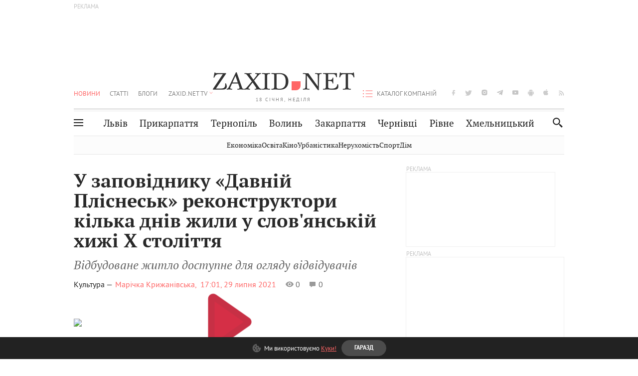

--- FILE ---
content_type: text/html;charset=UTF-8
request_url: https://zaxid.net/u_zapovidniku_davniy_plisnesk_rekonstruktori_kilka_dniv_zhili_u_slovyanskiy_hizhi_h_stolittya_n1523279
body_size: 28637
content:
<!DOCTYPE html>
<html xmlns="http://www.w3.org/1999/html" lang="uk">
<head>



<meta charset="utf-8" />
<meta http-equiv="X-UA-Compatible" content="IE=edge,chrome=1" />
<meta name="viewport" content="width=device-width, initial-scale=1, maximum-scale=3" />
<meta name="language" content="uk" />
<meta name="application-name" content="Zaxid.net" />
<meta name="application-url" content="https://zaxid.net" />
<meta property="fb:pages" content="166815976673310" />
<meta name="author" content="Zaxid.net">
<meta name="apple-itunes-app" content="app-id=1016376905" />

    <meta name="robots" content="index, follow, max-image-preview:large, max-snippet:-1, max-video-preview:-1">
    <script data-cfasync="false">
        var dfpTargeting = [
        ['tags', [51419,50953,45560,50466,50956,43115,52462,60897]], 
        
        
        ];
        let newsTargetingTagIds = new Map();
    </script>
	<base href="https://zaxid.net/" />

<title>У заповіднику «Давній Пліснеськ» реконструктори кілька днів жили у слов'янській хижі Х століття - ZAXID.NET</title>
<meta name="description" content="Відбудоване житло доступне для огляду відвідувачів" />
<link rel="canonical" href="https://zaxid.net/u_zapovidniku_davniy_plisnesk_rekonstruktori_kilka_dniv_zhili_u_slovyanskiy_hizhi_h_stolittya_n1523279" />

<meta property="og:title" content="У заповіднику «Давній Пліснеськ» реконструктори кілька днів жили у слов'янській хижі Х століття"/>
<meta property="og:description" content="Відбудоване житло доступне для огляду відвідувачів" />
<meta property="og:type" content="website" />
<meta property="og:site_name" content="ZAXID.NET"/>
<meta property="og:url" content="https://zaxid.net/u_zapovidniku_davniy_plisnesk_rekonstruktori_kilka_dniv_zhili_u_slovyanskiy_hizhi_h_stolittya_n1523279"/>
<meta property="og:image" content="https://zaxid.net/resources/photos/news/600x315_DIR/202107/1523279.jpg" />

<meta property="fb:app_id" content="112242478865407"/>
<meta property="fb:admins" content="100002197865474"/>
        <link rel="amphtml" href="https://zaxid.net/u_zapovidniku_davniy_plisnesk_rekonstruktori_kilka_dniv_zhili_u_slovyanskiy_hizhi_h_stolittya_n1523279/amp">



    <link rel="icon" type="image/png" sizes="32x32" href="https://zaxid.net/favicon-32x32.png">
    <link rel="icon" type="image/png" sizes="16x16" href="https://zaxid.net/favicon-16x16.png">
    <link rel="shortcut icon" href="https://zaxid.net/favicon.ico" />

    <link rel="apple-touch-icon" href="https://zaxid.net/resources/custom/logo/icon.png"/>
    <link rel="apple-touch-icon" sizes="72x72" href="https://zaxid.net/resources/custom/logo/icon-72.png"/>
    <link rel="apple-touch-icon" sizes="114x114" href="https://zaxid.net/resources/custom/logo/icon@2x.png"/>
    <link rel="apple-touch-icon" sizes="144x144" href="https://zaxid.net/resources/custom/logo/icon-72@2x.png"/>

    <link rel="preload" href="https://zaxid.net/assets/fonts/pt_serif/bold/pt_serif-web-bold-webfont.woff2" as="font" crossorigin>
        <link rel="preload" href="https://zaxid.net/assets/fonts/pt_sans/regular/pt_sans-web-regular-webfont.woff2" as="font" crossorigin>
        <link rel="preload" href="https://zaxid.net/assets/fonts/pt_sans/bold/pt_sans-web-bold-webfont.woff2" as="font" crossorigin>
        <link rel="preload" href="https://zaxid.net/assets/fonts/pt_serif/regular/pt_serif-web-regular-webfont.woff2" as="font" crossorigin>
        <link rel="preload" href="https://zaxid.net/assets/fonts/pt_serif/italic/pt_serif-web-italic-webfont.woff2" as="font" crossorigin>


    <script type="9d1af843ab49c80eae4026c7-text/javascript"> var isMobileDevice = /Android|webOS|iPhone|iPad|iPod|BlackBerry|IEMobile|Opera Mini/i.test(navigator.userAgent);</script>

<script type="9d1af843ab49c80eae4026c7-text/javascript">
    var ontheioParams = {};
</script>

<script async src="https://cdn.onthe.io/io.js/fAlBsBTbbN7w" type="9d1af843ab49c80eae4026c7-text/javascript"></script>
<script type="9d1af843ab49c80eae4026c7-text/javascript">
    window._io_config = window._io_config || {};
    window._io_config["0.2.0"] = window._io_config["0.2.0"] || [];
</script>


    <link rel="stylesheet" href="https://zaxid.net/stylesheets/styles.min.css?v=26411"/>
        <link rel="stylesheet" href="https://zaxid.net/stylesheets/news.css?v=26411">

    <script data-cfasync="false" src="https://zaxid.net/assets/lib/advUtils.js?v=26411"></script>

    <script data-cfasync="false" src="https://zaxid.net/assets/lib/jquery-3.5.1.min.js?v=26411" ></script>
    <script data-cfasync="false" src="https://zaxid.net/assets/lib/app.js?v=26411"></script>




    <script type="9d1af843ab49c80eae4026c7-text/javascript">var N = 3; var ar_duo1 = Math.floor(Math.random() * N + 1);</script>
    <script type="9d1af843ab49c80eae4026c7-text/javascript">
        if((navigator.userAgent.match(/iPhone|iPod|iPad/i)) && navigator.userAgent.match(/OS [3,4,5]/i)) {
            document.addEventListener('DOMContentLoaded', function(){
                jQuery("#preloader").remove();
            })
        }
    </script>
<!-- Google Tag Manager -->
<script data-cfasync="false">(function(w,d,s,l,i){w[l]=w[l]||[];w[l].push({'gtm.start':
        new Date().getTime(),event:'gtm.js'});var f=d.getElementsByTagName(s)[0],
        j=d.createElement(s),dl=l!='dataLayer'?'&l='+l:'';j.async=true;j.src=
        'https://www.googletagmanager.com/gtm.js?id='+i+dl;f.parentNode.insertBefore(j,f);
})(window,document,'script','dataLayer','GTM-TTW3N3P');</script>
<!-- End Google Tag Manager --><!--GA4-->
<!-- Google tag (gtag.js) -->
<script async src="https://www.googletagmanager.com/gtag/js" type="9d1af843ab49c80eae4026c7-text/javascript"></script>
<script type="9d1af843ab49c80eae4026c7-text/javascript">
    window.dataLayer = window.dataLayer || [];
    function gtag(){dataLayer.push(arguments);}
    gtag('js', new Date());

    trackGAPageView('G-2CYR1W8PXV');

    // gtag('config', 'G-2CYR1W8PXV', { 'send_page_view': true });

/*    function trackEventGA4(eventName = '', parameterName = '', parameterValue = '') {
        if (typeof window !== 'undefined' && window.gtag) {
            window.gtag('event', eventName, {
                [parameterName]: parameterValue
            });
        }
    }

    function trackPageView(ga4MeasurementId) {
        if (typeof window !== 'undefined' && window.gtag) {
            window.gtag('event', 'page_view', {
                send_to: ga4MeasurementId
            });
        }
    }*/


    function trackGAPageView(ga4MeasurementId) {
        if (typeof window === 'undefined' || !window.gtag) {
            console.warn('GA4 not initialized or gtag not found.');
            return;
        }

        const MAIN_SITE_ID = 'G-2CYR1W8PXV';
        // Current page info
        const currentUrl = window.location.href;
        const currentPath = window.location.pathname;
        const currentTitle = document.title;


        // Prevent duplicate tracking for the same site
        if (ga4MeasurementId && ga4MeasurementId !== MAIN_SITE_ID) {
            console.log("GA track - ga4MeasurementId ", ga4MeasurementId);
            // Track for a specific site
            window.gtag('config', ga4MeasurementId, {'send_page_view': false});
            window.gtag('event', 'page_view', {
                send_to: ga4MeasurementId,
                page_path: currentPath,
                page_location: currentUrl,
                page_title: currentTitle
            });
        }

        // Delayed tracking for the main site to avoid merging
        setTimeout(() => {
            // Track for the main site
            console.log("GA track - MAIN_SITE_ID ", MAIN_SITE_ID);
            window.gtag('config', MAIN_SITE_ID, {'send_page_view': false});
            window.gtag('event', 'page_view', {
                send_to: MAIN_SITE_ID,
                page_path: currentPath,
                page_location: currentUrl,
                page_title: currentTitle
            });
        }, 200);
    }
</script>
<!-- End GA4 Code --><script type="9d1af843ab49c80eae4026c7-text/javascript">
    // When you call the event tracking, the analytics will connect automatically
    // since the main script is already integrated with the main analytics.
    </script>
    <script type="application/ld+json">
        {"@context":"http://schema.org","@type":"BreadcrumbList","itemListElement":[{"@type":"ListItem","position":1,"name":"Zaxid.net","item":{"@type":"Thing","@id":"https://zaxid.net/"}},{"@type":"ListItem","position":2,"name":"Культура","item":{"@type":"Thing","@id":"https://zaxid.net/novini_lvova_tag50956/"}},{"@type":"ListItem","position":3,"name":"У заповіднику «Давній Пліснеськ» реконструктори кілька днів жили у слов'янській хижі Х століття"}]}
    </script>
    <script type="application/ld+json">
          [{"@context":"https://schema.org","@type":"NewsArticle","headline":"У заповіднику «Давній Пліснеськ» реконструктори кілька днів жили у слов'янській хижі Х століття","mainEntityOfPage":{"@type":"WebPage","@id":"https://zaxid.net/u_zapovidniku_davniy_plisnesk_rekonstruktori_kilka_dniv_zhili_u_slovyanskiy_hizhi_h_stolittya_n1523279"},"image":["https://zaxid.net/resources/photos/news/202107/1523279.jpg?202109061225&fit=cover&w=755&h=425&q=65"],"datePublished":"2021-07-29T17:01:00+03:00","dateModified":"2021-09-06T12:25:02+03:00","author":{"@type":"Person","name":"Марічка Крижанівська"},"publisher":{"@type":"NewsMediaOrganization","logo":{"@type":"ImageObject","url":"https://zaxid.net/images/logo-2x.png"},"name":"Zaxid.net"}},{"@context":"https://schema.org","@type":"WebPage","url":"https://zaxid.net/u_zapovidniku_davniy_plisnesk_rekonstruktori_kilka_dniv_zhili_u_slovyanskiy_hizhi_h_stolittya_n1523279","name":"У заповіднику «Давній Пліснеськ» реконструктори кілька днів жили у слов'янській хижі Х століття","publisher":{"@type":"NewsMediaOrganization","logo":{"@type":"ImageObject","url":"https://zaxid.net/images/logo-2x.png"},"name":"Zaxid.net"},"mainEntityOfPage":"https://zaxid.net/u_zapovidniku_davniy_plisnesk_rekonstruktori_kilka_dniv_zhili_u_slovyanskiy_hizhi_h_stolittya_n1523279"},{"@context":"https://schema.org","@type":"VideoObject","name":"У заповіднику «Давній Пліснеськ» реконструктори кілька днів жили у слов'янській хижі Х століття","thumbnailUrl":"https://zaxid.net/resources/photos/news/202107/1523279.jpg?202109061225&fit=cover&w=755&h=425&q=65","uploadDate":"2021-07-29T17:01:00+03:00","duration":"00:03:49","contentUrl":"https://zaxid.net/u_zapovidniku_davniy_plisnesk_rekonstruktori_kilka_dniv_zhili_u_slovyanskiy_hizhi_h_stolittya_n1523279","embedUrl":"","publisher":{"@type":"NewsMediaOrganization","logo":{"@type":"ImageObject","url":"https://zaxid.net/images/logo-2x.png"},"name":"Zaxid.net"}}]
    </script>

<link rel="preconnect" href="https://membrana-cdn.media/" crossorigin>
<link rel="dns-prefetch" href="https://membrana-cdn.media/">

<script type="9d1af843ab49c80eae4026c7-text/javascript">
    (function () {

        var ljs = function(url) {
            var script = document.createElement('script');
            document.head.appendChild(script);
            script.async = true;
            script.src = url;
        };

        var el = function () {
            document.removeEventListener('scroll', el, true);

            ljs('https://cdn.membrana.media/zxd/ym.js');

            window.notsyCmd = window.notsyCmd || [];
            window.notsyCmd.push(function () {
                window.notsyInit({
                    'pageVersionAutodetect': true,
                    'videoParams': {
                        'isStickyModeDisabled': window.innerWidth < 640}
                });
            });

        }
        if(window.innerWidth > 640){
            el();
        } else {
            document.addEventListener('scroll', el, true);
        }

    })();

    if(window.innerWidth < 640){
        window.notsyAdVideo = window.notsyAdVideo || {q:[]};
        window.notsyAdVideo.q.push(function() {
            window.notsyAdVideo.setStickyModeEnabled('ZXD_VIDEO', false);
        });
    }
</script>    <style>
        .nts-ad {display: flex; flex-direction: column; align-items: center; justify-content: center}
        .nts-ad-h90 {min-height: 90px}
        .nts-ad-h150 {min-height: 150px}
        .nts-ad-h280 {min-height: 280px}
        .nts-ad-h600 {min-height: 600px}
    </style>

    <link rel="manifest" href="https://zaxid.net/manifest.json">
    <script async src="//get.optad360.io/sf/60b5d778-956a-4a25-aaf1-d4e905ebb93e/plugin.min.js" type="9d1af843ab49c80eae4026c7-text/javascript"></script>

</head>
<body class=" branding">
<script type="9d1af843ab49c80eae4026c7-text/javascript">
    if(window.innerWidth < 640){
        let gptScriptInited = false;
        window.addEventListener('scroll', function () {
            if (gptScriptInited || window.scrollY < 15) return false;
            gptScriptInited = true;
            initGptScript();
        });
    } else {
        initGptScript();
    }


    function initGptScript() {
        window.googletag = window.googletag || {};
        window.googletag.cmd = window.googletag.cmd || [];
        (function() {
            let gads = document.createElement('script');
            gads.async = true;
            gads.type = 'text/javascript';
            gads.src = 'https://securepubads.g.doubleclick.net/tag/js/gpt.js';
            let node = document.getElementsByTagName('script')[0];
            node.parentNode.insertBefore(gads, node);
        })();
    }

</script>
<!-- Google Tag Manager (noscript) -->
<noscript><iframe src="https://www.googletagmanager.com/ns.html?id=GTM-TTW3N3P"
                  height="0" width="0" style="display:none;visibility:hidden"></iframe></noscript>
<!-- End Google Tag Manager (noscript) -->


<script type="9d1af843ab49c80eae4026c7-text/javascript">
    if((navigator.userAgent.match(/iPhone|iPod|iPad/i)) && navigator.userAgent.match(/OS [3,4,5]/i)) {
           document.write("<div id='preloader'>&nbsp;</div>");
    }

</script>

<div class="outer-wrap">
    <div class="inner-wrap">
    	
<nav id="mobileNavContainer" class="mobile_nav">
    <script data-cfasync="false">
        if(window.innerWidth >= 990){
            document.getElementById('mobileNavContainer').remove();
        }
    </script>
		<ul class="cities-list">
					<li>
						<a href="https://zaxid.net/novini_lvova_tag50956/">Львів</a>
					</li>
					<li>
						<a href="https://zaxid.net/publikatsiyi_tag52457/">Публікації</a>
					</li>
					<li>
						<a href="https://slovko.zaxid.net/">Словко</a>
					</li>
					<li>
						<a href="https://zaxid.net/kultura_tag51419/">Культура</a>
					</li>
					<li>
						<a href="https://zaxid.net/ekonomika_tag50809/">Економіка</a>
					</li>
					<li>
						<a href="https://zaxid.net/retsepti_retsept_tag55691/">Рецепти</a>
					</li>
					<li>
						<a href="https://zaxid.net/zdorovya_tag54651/">Здоров'я</a>
					</li>
					<li>
						<a href="https://zaxid.net/kino_tag44329/">Кіно</a>
					</li>
					<li>
						<a href="https://zaxid.net/dim_tag53473/">Дім</a>
					</li>
					<li>
						<a href="https://zaxid.net/sport_tag50812/">Спорт</a>
					</li>
					<li>
						<a href="https://zaxid.net/krayeznavstvo_tag59676/">Краєзнавство</a>
					</li>
					<li>
						<a href="https://zaxid.net/osvita_tag50832/">Освіта</a>
					</li>
					<li>
						<a href="https://zaxid.net/neruhomist_tag52919/">Нерухомість</a>
					</li>
		</ul>

    <ul class="list" id="mobile-menu-list">


            		
            		
            		
            		
					<li>
						<a href="https://zaxid.net/news/">Новини</a>
					</li>
            		
            		
            		
            		
					<li>
						<a href="https://zaxid.net/statti_tag50974/">Статті</a>
					</li>
            		
            		
            		
            		
					<li>
						<a href="https://zaxid.net/blogi_tag50977/">Блоги</a>
					</li>
            		
            		
            		
            		
					<li>
						<a href="https://zaxid.net/anonsi_tag50821/">Анонси</a>
					</li>
            		
            		
            		
            		
					<li>
						<a href="https://zaxid.net/video/">ZAXID.NET TV</a>
					</li>

        <li>
            <a href="https://zaxid.net/catalog/">Каталог компаній</a>
        </li>

            		
            		
            		
            		
					<li>
						<a href="https://zaxid.net/novini_lvova_tag50956/">Львів</a>
					</li>
            		
            		
            		
            		
					<li>
						<a href="https://zaxid.net/novini_ivanofrankivska_tag51205/">Прикарпаття</a>
					</li>
            		
            		
            		
            		
					<li>
						<a href="https://zaxid.net/novini_ternopolya_ternopil_tag51474/">Тернопіль</a>
					</li>
            		
            		
            		
            		
					<li>
						<a href="https://zaxid.net/novini_volini_tag51198/">Волинь</a>
					</li>
            		
            		
            		
            		
					<li>
						<a href="https://zaxid.net/novini_zakarpattya_tag51212/">Закарпаття</a>
					</li>
            		
            		
            		
            		
					<li>
						<a href="https://zaxid.net/novini_chernivtsiv_tag51400/">Чернівці</a>
					</li>
            		
            		
            		
            		
					<li>
						<a href="https://zaxid.net/novini_rivnogo_tag51450/">Рівне</a>
					</li>
            		
            		
            		
            		
					<li>
						<a href="https://zaxid.net/novini_khmelnytskoho_tag53143/">Хмельницький</a>
					</li>
    </ul>
</nav>


<header>
    <div class="container">
            <style>
                @media screen and (min-width: 1024px) {
                    #header_advt-wrapper{
                        height: 120px;
                    }
                }
            </style>
            <div class="row" id='header_advt-wrapper'>
                <div class="col-12">
                <span class="top_banner">
	                <span id="header_advt">
<div class="nts-ad nts-ad-h90 adv-before-label">
    <div class="ZXD_ATC_970" id="ZXD_ATC_970"></div>
</div>

<script type="9d1af843ab49c80eae4026c7-text/javascript">
if (advUtils.advCore.core.isLargerThan(1023)) {
    advUtils.advDelayLoad(function () {
        advUtils.advCore.core.defineDfpSlot({
            "name": "/56301415/ZXD_ATC_970",
            "sizes": [[728, 90], [970, 90]],
            "id": "ZXD_ATC_970",
            "targeting": dfpTargeting,
            "callback": function (e) {

            }
        });

        googletag.cmd.push(function () {
            googletag.display("ZXD_ATC_970");
        });
    });
}

</script>	                </span>
                </span>
                </div>
            </div>
        <div class="row">
            <div class="col-12">
                <div id="hide_show_menu_container" class="hide_show_menu">
                    <script data-cfasync="false">
                        if(window.innerWidth >= 990){
                            document.getElementById('hide_show_menu_container').remove();
                        }
                    </script>
                    <div class="hide_show_menu_icon"></div>
                    <div class="ring"></div>
                </div>
                <div class="logo">
                    <a href="https://zaxid.net" class="main_logo">ZAXID NET</a>
                    <span class="date">18 СІЧНЯ, НЕДІЛЯ</span>
                </div>
                <nav id="navCategoryContainer" class="category">
                    <script data-cfasync="false">
                        if(window.innerWidth < 990){
                            document.getElementById('navCategoryContainer').remove();
                        }
                    </script>
                    <ul class="list">



                                    <li class="active ">
                                        <a href="https://zaxid.net/news/">Новини                                        </a>
                                    </li>



                                    <li class=" ">
                                        <a href="https://zaxid.net/statti_tag50974/">Статті                                        </a>
                                    </li>



                                    <li class=" ">
                                        <a href="https://zaxid.net/blogi_tag50977/">Блоги                                        </a>
                                    </li>



                                    <li class=" ">
                                        <a href="https://zaxid.net/anonsi_tag50821/">Анонси                                        </a>
                                    </li>



                                    <li class=" has_child">
                                        <a href="https://zaxid.net/video/">ZAXID.NET TV                                        </a>
                                            <ul class="list">
                                                        <li>
                                                            <a href="https://zaxid.net/chorne_i_bile_tag53300/">«Чорне і біле»</a>
                                                        </li>
                                                        <li>
                                                            <a href="https://zaxid.net/zaxidnet_live_tag53085/">ZAXID.NET LIVE</a>
                                                        </li>
                                                        <li>
                                                            <a href="https://zaxid.net/ragulive_tag53088/">РАГУlive</a>
                                                        </li>
                                                        <li>
                                                            <a href="https://zaxid.net/reportazhi_tag52462/">Репортажі</a>
                                                        </li>
                                                        <li>
                                                            <a href="https://zaxid.net/stinka_na_stinku_tag53301/">Стінка на стінку</a>
                                                        </li>
                                                        <li>
                                                            <a href="https://zaxid.net/shho_ne_tak_tag53171/">Що не так?</a>
                                                        </li>
                                                        <li>
                                                            <a href="https://zaxid.net/tilki_u_lvovi_tag53209/">Тільки у Львові</a>
                                                        </li>
                                                        <li>
                                                            <a href="https://zaxid.net/mandrivki_lvivshhinoyu_tag53089/">Мандрівки Львівщиною</a>
                                                        </li>
                                                        <li>
                                                            <a href="https://zaxid.net/adrenalin_tag53151/">Адреналін</a>
                                                        </li>
                                                        <li>
                                                            <a href="https://zaxid.net/zaxidnet_novini_tag59748/">ZAXID.NET Новини</a>
                                                        </li>
                                                        <li>
                                                            <a href="https://zaxid.net/zaxidfezt_tag42833/">Zaxidfest</a>
                                                        </li>
                                                        <li>
                                                            <a href="https://zaxid.net/zaxidnet_tag50948/">ZAXID.NET</a>
                                                        </li>
                                            </ul>
                                    </li>
                    </ul>
                </nav>
                <ul id="soc_list_container" class="list soc_list">
                    <script data-cfasync="false">
                        if(window.innerWidth < 990){
                            document.getElementById('soc_list_container').remove();
                        }
                    </script>
                    <li class="facebook">
                        <a href="https://www.facebook.com/ZaxidNet" target="_blank">facebook</a>
                    </li>
                    <li class="twitter">
                        <a href="https://twitter.com/ZaxidNet" target="_blank">twitter</a>
                    </li>
                    <li class="instagram">
                        <a href="https://instagram.com/zaxid_net?igshid=1bx9w45yhwvue" target="_blank">instagram</a>
                    </li>
                    <li class="telegram">
                        <a href="https://t.me/zaxidnet" target="_blank">telegram</a>
                    </li>
                    <li class="youtube">
                        <a href="https://www.youtube.com/@lviv24" target="_blank">youtube</a>
                    </li>
                    <li class="android">
                        <a href="https://play.google.com/store/apps/details?id=ua.com.tv24.zaxidnet" target="_blank">android</a>
                    </li>
                    <li class="ios">
                        <a href="https://itunes.apple.com/us/app/zaxid.net/id1016376905?l=uk&ls=1&mt=8" target="_blank">ios</a>
                    </li>
                    <li class="rss">
                        <a href="https://zaxid.net/home/showRss.do" target="_blank">rss</a>
                    </li>
                </ul>

                <nav id="company-catalog-header" class="category company-catalog">
                    <script data-cfasync="false">
                        if(window.innerWidth < 990){
                            document.getElementById('company-catalog-header').remove();
                        }
                    </script>
                    <ul class="list">
                        <li class="">
                            <a href="https://zaxid.net/catalog/">Каталог компаній</a>
                        </li>
                    </ul>
                </nav>

            </div>
        </div>
        <div class="row ">
            <div class="col-12 bottom-menu">

                <div class="hide_show_menu">
                    <div class="hide_show_menu_icon"></div>
                    <div class="ring"></div>
                </div>


                <nav id="main-nav-container" class="main-nav">
                    <script data-cfasync="false">
                        if(window.innerWidth < 990){
                            document.getElementById('main-nav-container').remove();
                        }
                    </script>
                        <ul class="list">
                                    <li class=" l2menu-16">
                                        <a href="https://zaxid.net/novini_lvova_tag50956/">Львів</a>
                                    </li>
                                    <li class=" l2menu-59">
                                        <a href="https://zaxid.net/novini_ivanofrankivska_tag51205/">Прикарпаття</a>
                                    </li>
                                    <li class=" l2menu-60">
                                        <a href="https://zaxid.net/novini_ternopolya_ternopil_tag51474/">Тернопіль</a>
                                    </li>
                                    <li class=" l2menu-61">
                                        <a href="https://zaxid.net/novini_volini_tag51198/">Волинь</a>
                                    </li>
                                    <li class=" l2menu-62">
                                        <a href="https://zaxid.net/novini_zakarpattya_tag51212/">Закарпаття</a>
                                    </li>
                                    <li class=" l2menu-63">
                                        <a href="https://zaxid.net/novini_chernivtsiv_tag51400/">Чернівці</a>
                                    </li>
                                    <li class=" l2menu-65">
                                        <a href="https://zaxid.net/novini_rivnogo_tag51450/">Рівне</a>
                                    </li>
                                    <li class=" l2menu-68">
                                        <a href="https://zaxid.net/novini_khmelnytskoho_tag53143/">Хмельницький</a>
                                    </li>
                        </ul>
                </nav>


                <div class="b_search" id="search">
                    <form action="search/search.do" method="get" role="search" id="searchform">
                        <div class="hd-search-box">
                            <input type="text" onfocus="if (!window.__cfRLUnblockHandlers) return false; if(this.value=='пошук')this.value=''" onblur="if (!window.__cfRLUnblockHandlers) return false; if(this.value=='')this.value='пошук'" value="пошук" name="searchValue" class="hd-search-input" autocomplete="off" autofocus placeholder="Пошук" id="esearch" onkeyup="if (!window.__cfRLUnblockHandlers) return false; javascript: siteSearch_keyup(this.value);" data-cf-modified-9d1af843ab49c80eae4026c7-="" />
                        </div>
                        <span class="icon-cancel"></span>
                        <input type="submit" value="search" class="hd-search-submit">
                    </form>
                    <button title="Пошук" class="search_icon">
                        <img class="icon" src="https://zaxid.net/images/icons/search.svg" alt="">
                    </button>
<div style="display:inline;" id="aazone.siteSearch_tagsZone"><!-- @end of zone [siteSearch_tagsZone]@ --></div>                </div>

                <nav class="toggled">
                    <ul class="cities-list">
                            <li>
                                <a href="https://zaxid.net/novini_ivanofrankivska_tag51205/">Івано-Франківськ</a>
                            </li>
                            <li>
                                <a href="https://zaxid.net/novini_ternopolya_ternopil_tag51474/">Тернопіль</a>
                            </li>
                            <li>
                                <a href="https://zaxid.net/novini_volini_tag51198/">Волинь</a>
                            </li>
                            <li>
                                <a href="https://zaxid.net/novini_zakarpattya_tag51212/">Закарпаття</a>
                            </li>
                            <li>
                                <a href="https://zaxid.net/novini_rivnogo_tag51450/">Рівне</a>
                            </li>
                            <li>
                                <a href="https://zaxid.net/novini_lvova_tag50956/">Львів</a>
                            </li>
                            <li>
                                <a href="https://zaxid.net/novini_chernivtsiv_tag51400/">Чернівці</a>
                            </li>
                            <li>
                                <a href="https://zaxid.net/sheptitskiy__chervonograd_tag48789/">Шептицький</a>
                            </li>
                            <li>
                                <a href="https://zaxid.net/striy_tag45897/">Стрий</a>
                            </li>
                            <li>
                                <a href="https://zaxid.net/drogobich_tag44105/">Дрогобич</a>
                            </li>
                            <li>
                                <a href="https://zaxid.net/novini_khmelnytskoho_tag53143/">Хмельницький</a>
                            </li>
                            <li>
                                <a href="https://zaxid.net/vinnitsya_tag52640/">Вінниця</a>
                            </li>
                    </ul>

                    <ul class="category-list">
                            <li>
                                <a href="https://zaxid.net/publikatsiyi_tag52457/">Публікації</a>
                            </li>
                            <li>
                                <a href="https://zaxid.net/avto_tag54882/">Авто</a>
                            </li>
                            <li>
                                <a href="https://slovko.zaxid.net/">Словко</a>
                            </li>
                            <li>
                                <a href="https://zaxid.net/kultura_tag51419/">Культура</a>
                            </li>
                            <li>
                                <a href="https://zaxid.net/svit_tag50962/">Світ</a>
                            </li>
                            <li>
                                <a href="https://zaxid.net/ekonomika_tag50809/">Економіка</a>
                            </li>
                            <li>
                                <a href="https://zaxid.net/retsepti_retsept_tag55691/">Рецепти</a>
                            </li>
                            <li>
                                <a href="https://zaxid.net/zdorovya_tag54651/">Здоров'я</a>
                            </li>
                            <li>
                                <a href="https://zaxid.net/kino_tag44329/">Кіно</a>
                            </li>
                            <li>
                                <a href="https://zaxid.net/dim_tag53473/">Дім</a>
                            </li>
                            <li>
                                <a href="https://zaxid.net/sport_tag50812/">Спорт</a>
                            </li>
                            <li>
                                <a href="https://zaxid.net/krayeznavstvo_tag59676/">Краєзнавство</a>
                            </li>
                            <li>
                                <a href="https://zaxid.net/foto_tag51718/">Фото</a>
                            </li>
                            <li>
                                <a href="https://zaxid.net/osvita_tag50832/">Освіта</a>
                            </li>
                            <li>
                                <a href="https://zaxid.net/neruhomist_tag52919/">Нерухомість</a>
                            </li>
                            <li>
                                <a href="https://zaxid.net/domashni_tvarini_domashni_ulyublentsi_petz_tag56377/">Домашні тварини</a>
                            </li>
                    </ul>
                </nav>

            </div>
        </div>
            <div class="tags-list-wrapper desktop" id="level5-menu-wrapper">
                <div class="tags-list">
                            <a href="https://zaxid.net/ekonomika_tag50809/">Економіка</a>
                            <a href="https://zaxid.net/osvita_tag50832/">Освіта</a>
                            <a href="https://zaxid.net/kino_tag44329/">Кіно</a>
                            <a href="https://zaxid.net/urbanistika_tag52880/">Урбаністика</a>
                            <a href="https://zaxid.net/neruhomist_tag52919/">Нерухомість</a>
                            <a href="https://zaxid.net/sport_tag50812/">Спорт</a>
                            <a href="https://zaxid.net/dim_tag53473/">Дім</a>
                </div>
            </div>
    </div>
</header>
    <div class="tags-list-wrapper mobile" id="level5-menu-wrapper">
        <div class="tags-list">
                    <a href="https://zaxid.net/ekonomika_tag50809/">Економіка</a>
                    <a href="https://zaxid.net/osvita_tag50832/">Освіта</a>
                    <a href="https://zaxid.net/kino_tag44329/">Кіно</a>
                    <a href="https://zaxid.net/urbanistika_tag52880/">Урбаністика</a>
                    <a href="https://zaxid.net/neruhomist_tag52919/">Нерухомість</a>
                    <a href="https://zaxid.net/sport_tag50812/">Спорт</a>
                    <a href="https://zaxid.net/dim_tag53473/">Дім</a>
        </div>
    </div>



    <div id="mobile-branding" class="adv-before-label" style="display: none">
        <div id="div-gpt-ad-1479133527799-0" style="width:1px; height:1px; position: absolute;"></div>
    </div>

		<!-- template videoNews -->

<section class="no_mobile_right_col">
    <div class="container">
        <div class="row">
            <div class="col-9 w50 next-article-place">
                <div class="article_news next-article">
                    <article  id="ontheioViewTacking" class="ontheioViewTacking"  >
                        <div class="article_wrap no_m_right">
                            <h1 class="title" id="newsName">У заповіднику «Давній Пліснеськ» реконструктори кілька днів жили у слов'янській хижі Х століття</h1>
                            <h2 class="desc" id="newsShortName">Відбудоване житло доступне для огляду відвідувачів</h2>
                            <div class="info_wrap video-news">
                                    <a href="kultura_tag51419/"
                                       class="category">Культура &mdash;</a>
                                            <a class="author_name"
                                                href="https://zaxid.net/blogger/blogger_u29664/"
                                                    >Марічка Крижанівська,</a>
                                <time datetime="2021-07-29T17:01:00+03:00"
                                      class="date">    17:01,
    29 липня
    2021

                                </time>
                                <span id="views-counter-1523279" class="views_count"></span>
                                <span id="comments_count-1523279"
                                      class="comments_count">0</span>

                            </div>

                            <div class="news_mobile_counters_container">
                                <span id="views-counter-mobile-1523279" class="views_count">0</span>
                                <span id="comments_count-1523279" class="comments_count">0</span>
                            </div>

<div class="news_video_wrap">
    
<div id="v-player-news-1523279" class="responsive-embed">
    <div id="thumbnail-1523279" style="position: relative;">

<style>
    #vplayer-thumbnail-play-button {
        position: absolute;
        top: 50%;
        left: 50%;
        transform: translate(-50%, -50%);
        border: none;
        color: #fff;
        height: 113px;
        width: 88px;
        background: url([data-uri]) !important;
        box-shadow: none !important;
        opacity: .9;
        transition: border-color .4s, outline .4s, background-color .4s;
        z-index: 1;
    }
</style>
<button id="vplayer-thumbnail-play-button" type="button" title="Play Video" aria-disabled="false">
    <span aria-hidden="true" class="vjs-icon-placeholder"></span>
    <span class="vjs-control-text" aria-live="polite"></span>
</button>
            <img width="100%" src="https://videocdnl.luxnet.ua/zaxid/resources/videos/2021/07/1523279_main.mp4.jpeg?v=1630920302000">

    </div>
</div>


<script type="9d1af843ab49c80eae4026c7-text/javascript">
    var videoWrapper1523279 = document.getElementById("v-player-news-1523279");

    if(videoWrapper1523279 !== null) {
        videoWrapper1523279.addEventListener('click', function () {
            var iFrame = document.createElement("iframe");
            iFrame.src = "https://zaxid.net/news/showPlayer.do?objectId=1523279";
            iFrame.width = "795";
            iFrame.frameborder = "0";
            iFrame["scrolling"] = "no";
            iFrame.allowFullscreen;

            videoWrapper1523279.appendChild(iFrame);
            document.getElementById("thumbnail-1523279").style.display = "none";
        });
    }


    if(/iPhone|iPad|iPod/.test(navigator.userAgent)){
        loadPlayer(false);
    } else {
        if(videoWrapper1523279 !== null) {
            videoWrapper1523279.addEventListener('click', function () {
                loadPlayer(true)
            });
        }
    }

    function loadPlayer(autostart) {
        var iFrame = document.createElement("iframe");
        iFrame.src = "https://zaxid.net/news/showPlayer.do?objectId=1523279" + "&autostart=" + autostart;
        iFrame.width = "795";
        iFrame.frameborder = "0";
        iFrame["scrolling"] = "no";
        iFrame.setAttribute("allowfullscreen", "true");
        iFrame.setAttribute("webkitallowfullscreen", "true");
        iFrame.setAttribute("mozallowfullscreen", "true");

        videoWrapper1523279.appendChild(iFrame);
        document.getElementById("thumbnail-1523279").style.display = "none";
    }

</script></div>
                        </div>
                        <div class="article_wrap news_content">
                            <div class="sticky_left sticky_wrap">



<div class="soc_list_for_news desktop_mode">
    <ul class="list">
        <li class="twitter">
            <a onclick="if (!window.__cfRLUnblockHandlers) return false; socialPlugin.socialShareOpenWindow('https://twitter.com/share?text=%D0%A3%20%D0%B7%D0%B0%D0%BF%D0%BE%D0%B2%D1%96%D0%B4%D0%BD%D0%B8%D0%BA%D1%83%20%C2%AB%D0%94%D0%B0%D0%B2%D0%BD%D1%96%D0%B9%20%D0%9F%D0%BB%D1%96%D1%81%D0%BD%D0%B5%D1%81%D1%8C%D0%BA%C2%BB%20%D1%80%D0%B5%D0%BA%D0%BE%D0%BD%D1%81%D1%82%D1%80%D1%83%D0%BA%D1%82%D0%BE%D1%80%D0%B8%20%D0%BA%D1%96%D0%BB%D1%8C%D0%BA%D0%B0%20%D0%B4%D0%BD%D1%96%D0%B2%20%D0%B6%D0%B8%D0%BB%D0%B8%20%D1%83%20%D1%81%D0%BB%D0%BE%D0%B2\'%D1%8F%D0%BD%D1%81%D1%8C%D0%BA%D1%96%D0%B9%20%D1%85%D0%B8%D0%B6%D1%96%20%D0%A5%20%D1%81%D1%82%D0%BE%D0%BB%D1%96%D1%82%D1%82%D1%8F&url=https%3A%2F%2Fzaxid.net%2Fu_zapovidniku_davniy_plisnesk_rekonstruktori_kilka_dniv_zhili_u_slovyanskiy_hizhi_h_stolittya_n1523279');" target="blank" id="soc_counter_tw_176870284" class="soc_counter_tw_176870284" data-cf-modified-9d1af843ab49c80eae4026c7-="">6</a>
        </li>
        <li class="facebook">
            <a onclick="if (!window.__cfRLUnblockHandlers) return false; socialPlugin.socialShareOpenWindow('https://www.facebook.com/sharer/sharer.php?u=https%3A%2F%2Fzaxid.net%2Fu_zapovidniku_davniy_plisnesk_rekonstruktori_kilka_dniv_zhili_u_slovyanskiy_hizhi_h_stolittya_n1523279');" target="blank" id="soc_counter_fb_176870284" class="soc_counter_fb_176870284" data-cf-modified-9d1af843ab49c80eae4026c7-="">25</a>
        </li>
        <li class="telegram">
            <a onclick="if (!window.__cfRLUnblockHandlers) return false; socialPlugin.socialShareOpenWindow('https://t.me/share/url?url=https%3A%2F%2Fzaxid.net%2Fu_zapovidniku_davniy_plisnesk_rekonstruktori_kilka_dniv_zhili_u_slovyanskiy_hizhi_h_stolittya_n1523279&text=%D0%A3%20%D0%B7%D0%B0%D0%BF%D0%BE%D0%B2%D1%96%D0%B4%D0%BD%D0%B8%D0%BA%D1%83%20%C2%AB%D0%94%D0%B0%D0%B2%D0%BD%D1%96%D0%B9%20%D0%9F%D0%BB%D1%96%D1%81%D0%BD%D0%B5%D1%81%D1%8C%D0%BA%C2%BB%20%D1%80%D0%B5%D0%BA%D0%BE%D0%BD%D1%81%D1%82%D1%80%D1%83%D0%BA%D1%82%D0%BE%D1%80%D0%B8%20%D0%BA%D1%96%D0%BB%D1%8C%D0%BA%D0%B0%20%D0%B4%D0%BD%D1%96%D0%B2%20%D0%B6%D0%B8%D0%BB%D0%B8%20%D1%83%20%D1%81%D0%BB%D0%BE%D0%B2\'%D1%8F%D0%BD%D1%81%D1%8C%D0%BA%D1%96%D0%B9%20%D1%85%D0%B8%D0%B6%D1%96%20%D0%A5%20%D1%81%D1%82%D0%BE%D0%BB%D1%96%D1%82%D1%82%D1%8F');" target="blank" id="soc_counter_tel_176870284" class="soc_counter_tel_176870284" data-cf-modified-9d1af843ab49c80eae4026c7-="">14</a>
        </li>
    </ul>
</div>

<script type="9d1af843ab49c80eae4026c7-text/javascript">
        if(window.innerWidth > 768){
            // just fixed error
        }
</script>


<div class="recomendation_list">
    <h4 class="title big">До теми</h4>
    <ul class="list">
                <li>

                            <a target="blank"
                               href="https://zaxid.net/u_zapovidniku_davniy_plisnesk_rekonstruktori_buduyut_slovyansku_hizhu_h_stolittya_n1520762"
                                rel=nofollow >
                            У заповіднику «Давній Пліснеськ» будують слов'янську хижу Х ст.
                            </a>

                        <span class="date">ZAXID.NET</span>
                </li>
                <li>

                            <a target="blank"
                               href="https://zaxid.net/na_lvivshhini_vporyadkuyut_zapovidnik_davniy_plisnesk_n1388605"
                                rel=nofollow >
                            На Львівщині впорядкують заповідник «Давній Пліснеськ»
                            </a>

                        <span class="date">ZAXID.NET</span>
                </li>
    </ul>
</div>
                            </div>

                            <div class="article_wrap_main_content">




<div id="newsSummary" class="newsSummary1523279">
    <p>У селі Підгірці працівники заповідника «Давній Пліснеськ» <a href="https://zaxid.net/u_zapovidniku_davniy_plisnesk_rekonstruktori_buduyut_slovyansku_hizhu_h_stolittya_n1520762" rel="nofollow" target="_self">збудували хижу</a>, в якій у Х столітті жили слов'янські племена. А родина реконструкторів Іванцівих влаштувала історичний експеримент: спробувала пожити у цій хаті.</p>
<style>
    @media (max-width: 640px) {
        #mobileBrandingPlace1523279 {
            min-height: 180px !important;
            z-index: 9;
        }

        .simple_marketplace_news_list #mobileBranding1523279{
            margin: 0!important;
        }

        .mobile-branding-wrapper {
            display: flex;
            align-items: center;
            aspect-ratio: 1/0.93;
        }
    }
</style>
<div class="mobile-branding-wrapper">
 <div class="mobileBrandingPlace" id="mobileBrandingPlace1523279"></div>
 <div class="mobileBrandingMockPlace" id="div-gpt-ad-1667572360363-0-1523279" style="min-width: 300px; min-height: 250px; display: none;"></div>
</div>
<div id="desktopVideoAdvWrapper1523279"></div>
<p>Неподалік Підгорецького замку туристам варто зазирнути у заповідник «Давній Пліснеськ». Там від VII століття було слов'янське городище, а далі його завоювала Київська Русь і відтоді Пліснеськ став частиною цієї імперії аж доки його спалили монголи у XIII столітті. Нині на основі даних з археологічних розкопок працівники заповідника відбудували хату Х століття.</p>
<p>«Найбільше питань у нас виникло з дахом. Бо археологічних відомостей про дах немає. Тобто ми знаходимо завали, а якихось конструкцій чи кріплення у нас нема. Тому ми робимо уявну конструкцію і перевіряємо її, чи вона працює. У цій хижі ми дали плетену конструкцію, оскільки плетені слов'янам були добре відомі», –розповів працівник заповідника «Давній Пліснеськ» Олександр Дідик.</p>
<p id="desktopadv1523279100" adlcont="false" class="adv-news-within adv-before-label"></p>
<div id="mobileVideoAdvWrapper1523279"></div>
<p>Ті ж будівничі – родина історичних реконструкторів Іванцівих спробувала кілька днів пожити у хижі. У подружжя є четверо малих дітей, тобто разом з батьками у невеликій хатині мусили поміститися шестеро людей. За словами працівника заповідника Яреми Іванціва, несподівано, виявилося, що там комфортно: «Ця хата, по суті є як спальня, бо окремо у дворі були приміщення, які забезпечували життєдіяльність навколо. А в хату приходиш тільки поспати і приготувати щось поїсти. Тому зручно, ми всі шестеро там переночували декілька ночей. Комфорт такого житла полягає в тому, що там є такий температурний режим, що коли сонце, у хаті прохолодно і коли падає дощ, там навпаки тепліше».</p>
<p id="desktopadv1523279200" adlcont="false" class="adv-news-within adv-before-label"></p>
<p id="mobileadv1523279100" adlcont="false" class="adv-news-within adv-before-label"></p>
<p>Дах теж не підвів і витримав дощі. Посеред хати відбудували піч, таку ж, яку знайшли на цьому місці під час розкопок. «Всі звикли до курних хат, бо ця хата комина не має і мало би бути дуже задимлене приміщення. Але коли горить вогонь і ми готуємо їсти, приміщення не задимлене за рахунок тяги», – додав Ярема Іванців.</p>
<p>Експеримент доводить, що наші предки володіли специфічними знаннями, як краще збудувати оптимальну хату для життя і не мали гігантоманії щодо житлової площі.</p>
<p>«Здається, що хата зовсім проста, простий вогонь, але для того, щоб приготувати їжу, потрібно специфічні знання, специфічні вміння, якими ми не володіємо. Тобто ці люди Х століття були розвинуті, вони володіли різними технологіями, але вони були абсолютно відмінними від наших вмінь. І це викликає повагу», – розповіла реконструкторка Марія Іванців.</p>
<p id="desktopadv1523279300" adlcont="false" class="adv-news-within adv-before-label"></p>
<div id="idealMedia1523279" class="ideal-media" style="margin-bottom:15px;"></div>
<p>Пліснеську хижу запрезентували публіці і пригостили середньовічною кашею зі свининою, бо кості свиней там теж викопували археологи, значить вони були в раціоні пліснесців. Хата залишиться там для огляду туристів, а експеримент продовжать: Марія та Ярема Іванціви житимуть там по кілька днів у різні пори року і спостерігатимуть, як на хижу впливатиме зима.</p>
<p>За словами директора заповідника <a href="https://zaxid.net/na_lvivshhini_vporyadkuyut_zapovidnik_davniy_plisnesk_n1388605" rel="nofollow" target="_self">«Давній Пліснеськ»</a> Володимира Шелепа, довкола цього житла скансен розбудують: «Ми будемо відвторювати декілька садиб, тобто до десятка чи двадцяти хат різночасових. Бо ми збудували наразі слов'янське житло, а плануємо відтворити ще і давньоруські хати, і різного роду оборонні споруди», – додав він.</p>
</div>

<script type="9d1af843ab49c80eae4026c7-text/javascript">
    window.withoutBranding = false;
</script>

                                    <div class="text_error">Якщо Ви виявили помилку на цій сторінці, виділіть її та
                                        натисніть Ctrl+Enter
                                    </div>

<div id="tags_wrapper_1523279" class="tags_wrapper">
    <div class="tags_item_list">
            <ul class="list tags_list adv-destroy">
                        <li>
                            <a href="https://zaxid.net/rekonstruktsiya_tag45560/">Реконструкція</a>
                        </li>
                        <li>
                            <a href="https://zaxid.net/zapovidniki_tag50466/">заповідники</a>
                        </li>
                        <li>
                            <a href="https://zaxid.net/istoriya_ukrayini_tag43115/">Історія України</a>
                        </li>
                        <li>
                            <a href="https://zaxid.net/reportazhi_tag52462/">Репортажі</a>
                        </li>
                        <li>
                            <a href="https://zaxid.net/oleksandr_didik_tag60897/">Олександр Дідик</a>
                        </li>
            </ul>

            <p class="show-all">
                показати всі
                <span>приховати</span>
            </p>
    </div>
</div>




    <div class="recomendation_list under_news">
        <h4 class="title big">До теми</h4>
        <div class="wraper_under_news">
                        <div class="col-4" style="min-height: 65px; width: 50%">

                                    <a target="blank" href="https://zaxid.net/u_zapovidniku_davniy_plisnesk_rekonstruktori_buduyut_slovyansku_hizhu_h_stolittya_n1520762"   rel=nofollow >
                                        У заповіднику «Давній Пліснеськ» будують слов'янську хижу Х ст.
                                    </a>
                                <span class="date">ZAXID.NET</span>
                        </div>
                        <div class="col-4" style="min-height: 65px; width: 50%">

                                    <a target="blank" href="https://zaxid.net/na_lvivshhini_vporyadkuyut_zapovidnik_davniy_plisnesk_n1388605"   rel=nofollow >
                                        На Львівщині впорядкують заповідник «Давній Пліснеськ»
                                    </a>
                                <span class="date">ZAXID.NET</span>
                        </div>
         <div style="clear:both;"></div>
        </div>
        <div style="clear:both;"></div>
    </div>
                            </div>

                        </div>
                        <div class="mobile-share">



<div class="soc_list_for_news mobile_mode">
    <ul class="list">
        <li class="twitter">
            <a onclick="if (!window.__cfRLUnblockHandlers) return false; socialPlugin.socialShareOpenWindow('https://twitter.com/share?text=%D0%A3%20%D0%B7%D0%B0%D0%BF%D0%BE%D0%B2%D1%96%D0%B4%D0%BD%D0%B8%D0%BA%D1%83%20%C2%AB%D0%94%D0%B0%D0%B2%D0%BD%D1%96%D0%B9%20%D0%9F%D0%BB%D1%96%D1%81%D0%BD%D0%B5%D1%81%D1%8C%D0%BA%C2%BB%20%D1%80%D0%B5%D0%BA%D0%BE%D0%BD%D1%81%D1%82%D1%80%D1%83%D0%BA%D1%82%D0%BE%D1%80%D0%B8%20%D0%BA%D1%96%D0%BB%D1%8C%D0%BA%D0%B0%20%D0%B4%D0%BD%D1%96%D0%B2%20%D0%B6%D0%B8%D0%BB%D0%B8%20%D1%83%20%D1%81%D0%BB%D0%BE%D0%B2\'%D1%8F%D0%BD%D1%81%D1%8C%D0%BA%D1%96%D0%B9%20%D1%85%D0%B8%D0%B6%D1%96%20%D0%A5%20%D1%81%D1%82%D0%BE%D0%BB%D1%96%D1%82%D1%82%D1%8F&url=https%3A%2F%2Fzaxid.net%2Fu_zapovidniku_davniy_plisnesk_rekonstruktori_kilka_dniv_zhili_u_slovyanskiy_hizhi_h_stolittya_n1523279');" target="blank" id="soc_counter_tw_176870284" class="soc_counter_tw_176870284" data-cf-modified-9d1af843ab49c80eae4026c7-="">6</a>
        </li>
        <li class="facebook">
            <a onclick="if (!window.__cfRLUnblockHandlers) return false; socialPlugin.socialShareOpenWindow('https://www.facebook.com/sharer/sharer.php?u=https%3A%2F%2Fzaxid.net%2Fu_zapovidniku_davniy_plisnesk_rekonstruktori_kilka_dniv_zhili_u_slovyanskiy_hizhi_h_stolittya_n1523279');" target="blank" id="soc_counter_fb_176870284" class="soc_counter_fb_176870284" data-cf-modified-9d1af843ab49c80eae4026c7-="">25</a>
        </li>
        <li class="telegram">
            <a onclick="if (!window.__cfRLUnblockHandlers) return false; socialPlugin.socialShareOpenWindow('https://t.me/share/url?url=https%3A%2F%2Fzaxid.net%2Fu_zapovidniku_davniy_plisnesk_rekonstruktori_kilka_dniv_zhili_u_slovyanskiy_hizhi_h_stolittya_n1523279&text=%D0%A3%20%D0%B7%D0%B0%D0%BF%D0%BE%D0%B2%D1%96%D0%B4%D0%BD%D0%B8%D0%BA%D1%83%20%C2%AB%D0%94%D0%B0%D0%B2%D0%BD%D1%96%D0%B9%20%D0%9F%D0%BB%D1%96%D1%81%D0%BD%D0%B5%D1%81%D1%8C%D0%BA%C2%BB%20%D1%80%D0%B5%D0%BA%D0%BE%D0%BD%D1%81%D1%82%D1%80%D1%83%D0%BA%D1%82%D0%BE%D1%80%D0%B8%20%D0%BA%D1%96%D0%BB%D1%8C%D0%BA%D0%B0%20%D0%B4%D0%BD%D1%96%D0%B2%20%D0%B6%D0%B8%D0%BB%D0%B8%20%D1%83%20%D1%81%D0%BB%D0%BE%D0%B2\'%D1%8F%D0%BD%D1%81%D1%8C%D0%BA%D1%96%D0%B9%20%D1%85%D0%B8%D0%B6%D1%96%20%D0%A5%20%D1%81%D1%82%D0%BE%D0%BB%D1%96%D1%82%D1%82%D1%8F');" target="blank" id="soc_counter_tel_176870284" class="soc_counter_tel_176870284" data-cf-modified-9d1af843ab49c80eae4026c7-="">14</a>
        </li>
    </ul>
</div>

<script type="9d1af843ab49c80eae4026c7-text/javascript">
    document.addEventListener("DOMContentLoaded", function () {
        function shareCountChecker() {
            $.getJSON("https://smap.luxnet.ua/api/getShareCount?site=zaxidnet&url=https://zaxid.net/u_zapovidniku_davniy_plisnesk_rekonstruktori_kilka_dniv_zhili_u_slovyanskiy_hizhi_h_stolittya_n1523279", function (data) {
                if (data['share_count'] !== 0) {
                    document.getElementById('soc_counter_fb_176870284').innerText = data['share_count'];
                    if ((data['share_count'] - 25) >= 3) {
                        $.getJSON('news/updateFBData.ajx?newsId=1523279', function () {
                        });
                    }
                }
            });
            window.removeEventListener("scroll", shareCountChecker);
        }

        window.addEventListener("scroll", shareCountChecker);
    });
</script>

                        </div>
                        <script type="9d1af843ab49c80eae4026c7-text/javascript">
                            window.viewCounterObj = window.viewCounterObj || {};
                            viewCounterObj['1523279'] = '1523279';

                            window.newsWithoutAdvObj = window.newsWithoutAdvObj || {};
                            newsWithoutAdvObj['1523279'] = 'false';
                        </script>


        <div class="facebook-comments" style="min-height: 180px">
<style>
    .comments-skeleton {
        padding: 20px;
        background: #f8f9fa;
        border-radius: 8px;
        margin-bottom: 16px;
        animation: skeleton-pulse 1.5s ease-in-out infinite alternate;
    }

    .comments-skeleton .skeleton-item {
        margin-bottom: 24px;
    }

    .comments-skeleton .skeleton-header {
        display: flex;
        align-items: center;
        margin-bottom: 12px;
    }

    .comments-skeleton .skeleton-avatar {
        width: 40px;
        height: 40px;
        border-radius: 50%;
        background: #e9ecef;
        margin-right: 12px;
        flex-shrink: 0;
    }

    .comments-skeleton .skeleton-name {
        height: 16px;
        background: #e9ecef;
        border-radius: 4px;
        width: 120px;
    }

    .comments-skeleton .skeleton-text {
        height: 14px;
        background: #e9ecef;
        border-radius: 4px;
        margin-bottom: 8px;
    }

    .comments-skeleton .skeleton-text:nth-child(1) { width: 100%; }
    .comments-skeleton .skeleton-text:nth-child(2) { width: 85%; }
    .comments-skeleton .skeleton-text:nth-child(3) { width: 60%; }

    .comments-skeleton .skeleton-form {
        margin-bottom: 24px;
        padding-bottom: 20px;
        border-bottom: 1px solid #e9ecef;
    }

    .comments-skeleton .skeleton-textarea {
        height: 100px;
        background: #e9ecef;
        border-radius: 6px;
        margin-bottom: 12px;
        width: 100%;
    }

    .comments-skeleton .skeleton-button {
        height: 36px;
        background: #e9ecef;
        border-radius: 6px;
        width: 100%;
    }

    .comments-skeleton .skeleton-reply {
        margin-left: 52px;
        margin-top: 16px;
        padding-left: 16px;
        border-left: 2px solid #e9ecef;
        display: none;
    }

    .comments-skeleton .skeleton-reply .skeleton-avatar {
        width: 32px;
        height: 32px;
    }

    @keyframes skeleton-pulse {
        0% { opacity: 0.6; }
        100% { opacity: 1; }
    }

    /* Responsive breakpoints based on project memory */
    @media (max-width: 599px) {
        .comments-skeleton {
            padding: 12px;
            margin-bottom: 12px;
        }

        .comments-skeleton .skeleton-item {
            margin-bottom: 16px;
        }

        .comments-skeleton .skeleton-avatar {
            width: 32px;
            height: 32px;
        }

        .comments-skeleton .skeleton-reply {
            display: block;
            margin-left: 44px;
            padding-left: 12px;
        }

        .comments-skeleton .skeleton-reply .skeleton-avatar {
            width: 28px;
            height: 28px;
        }
    }

    @media (min-width: 600px) and (max-width: 1000px) {
        .comments-skeleton {
            padding: 16px;
        }
    }


    .news-comments-wrapper {
        position: relative;
    }

    .news-comments-wrapper .comments-skeleton {
        min-width: 100%;
        /*position: relative;*/
        z-index: 1;
    }

    .news-comments-wrapper .coral-comments {
        position: absolute;
        top: 0;
        right: 0;
        min-width: 100%;
        z-index: 10;
    }

    .news-comments-wrapper.initialized .coral-comments {
        position: static;
    }


    .news-comments-wrapper.initialized .comments-skeleton {
        display: none;
    }
</style>

<div id="comments-widget-1523279" class="fb-comments" data-href="https://zaxid.net/u_zapovidniku_davniy_plisnesk_rekonstruktori_kilka_dniv_zhili_u_slovyanskiy_hizhi_h_stolittya_n1523279" data-numposts="1" data-mobile="true" data-width="100%"></div>

<script type="9d1af843ab49c80eae4026c7-text/javascript">
    advUtils.advDelayLoad(function () {
        if(window.FB){
            window.FB.init({
                appId      : '112242478865407',
                status     : true,
                xfbml      : true,
                version    : 'v8.0'
            })
        } else {
            var scriptTag = document.createElement("script"), firstScriptTag = document.getElementsByTagName("script")[0];
            scriptTag.src = 'https://connect.facebook.net/uk_UA/sdk.js#xfbml=1&version=v8.0&appId=112242478865407&autoLogAppEvents=1';
            firstScriptTag.parentNode.insertBefore(scriptTag, firstScriptTag);
        }
    }, "comments-widget-1523279");

</script>

        </div>



<script type="9d1af843ab49c80eae4026c7-text/javascript">
    function trackCommentsViewport(newsId) {
        if ('IntersectionObserver' in window) {
            const selector = `#news-comments-wrapper-`+newsId;
            const target = document.querySelector(selector);

            if (!target) return;

            const observer = new IntersectionObserver(
                entries => {
                    if (entries[0].isIntersecting) {
                        news.trackEventByDefaultTemplate(news.AnalyticsEventName.comments,
                            news.AnalyticsEventPart.block,
                            news.AnalyticsAction.view, {
                                news_id: newsId
                            });
                        observer.unobserve(target);
                    }
                },
                {
                    threshold: 0.1
                }
            );

            observer.observe(target);
        }
    }

    function trackCommentsSending(events, newsId) {
        if (events && typeof events.onAny === 'function') {
            events.onAny(function (eventName) {

                if (eventName === 'createComment.success') {
                    news.trackEventByDefaultTemplate(news.AnalyticsEventName.comments,
                        news.AnalyticsEventPart.comment,
                        news.AnalyticsAction.sent,
                        {
                            news_id: newsId
                        });
                }

                if (eventName === 'createCommentReply.success') {
                    news.trackEventByDefaultTemplate(news.AnalyticsEventName.comments,
                        news.AnalyticsEventPart.reply,
                        news.AnalyticsAction.sent,
                        {
                            news_id: newsId
                        });
                }
            });
        }
    }

    function initCommentsTracking(events, newsId) {
        if (typeof events === 'string' && !newsId) {
            newsId = events;
            events = null;
        }

        if (!newsId) return;

        trackCommentsViewport(newsId);
        trackCommentsSending(events, newsId)
    }
</script>                        <div class="adv-between-newses" style="min-height: 300px"></div>



    <script type="9d1af843ab49c80eae4026c7-text/javascript">
        window._io_config["0.2.0"].push({
            page_url: "https://zaxid.net/u_zapovidniku_davniy_plisnesk_rekonstruktori_kilka_dniv_zhili_u_slovyanskiy_hizhi_h_stolittya_n1523279" + window.location.search,
            page_url_canonical: "https://zaxid.net/u_zapovidniku_davniy_plisnesk_rekonstruktori_kilka_dniv_zhili_u_slovyanskiy_hizhi_h_stolittya_n1523279",
            page_title: "У заповіднику «Давній Пліснеськ» реконструктори кілька днів жили у слов'янській хижі Х століття",
            page_type: "article",
            page_language: "ua",
            article_authors: [    "Марічка Крижанівська"],
            article_categories: ["Культура"],
            article_subcategories: ["Реконструкція",    "заповідники",    "Історія України",    "Репортажі",    "Олександр Дідик"],
            article_type: "Новини",
            article_word_count: "544",
            article_publication_date: "Thu, 29 Jul 2021 17:01:00 +0300",
            tags: ["Культура","Новини","Реконструкція","заповідники","Новини Львова","Історія України","Репортажі","Олександр Дідик"]
        })
    </script>
                    </article>
                    <div class="news-divider">
                        <span>ZAXID.NET</span>
                    </div>
                </div>

            </div>

                <span id="noMobileZone">
						<script data-cfasync="false">
						if (window.innerWidth <= 860) {
                            document.getElementById("noMobileZone").remove();
                        }
					</script>
<div class="col-3 w50 news-list-col">
    <div class="news-list" style="border: 1px solid rgb(239, 239, 239); text-align: center; margin-bottom: 20px; width: 300px; height: 150px;">
        <script type="9d1af843ab49c80eae4026c7-text/javascript">
            if (advUtils.advCore.core.isLargerThan(860)) {
                advUtils.advDelayLoad(function () {
                    advUtils.advCore.core.defineDfpSlot({
                        "name": "/56301415/zaxid_300x150_top",
                        "sizes": [300, 150],
                        "id": "div-gpt-ad-1598443819045-0",
                        "targeting": [],
                        "callback": function (e) {
                            if (e.isEmpty) {
                                advUtils.renderAdvPlaceholder("div-gpt-ad-1598443819045-0", 300, 150);
                            }
                        }
                    });

                    googletag.cmd.push(function () {
                        googletag.display("div-gpt-ad-1598443819045-0");
                    });
                });
            }

        </script>
        <div id='div-gpt-ad-1598443819045-0' class="adv-before-label"
             style="display: flex; justify-content: center; align-items: center; margin: 0 auto; position: relative">
        </div>
    </div>
</div>
                        <div class="col-3 w50">
<div id="slot300x100" class="adv-before-label">
    <div id='div-gpt-ad-1473754625176-0' style='min-height:100px; min-width:300px;'></div>
</div>

<script type="9d1af843ab49c80eae4026c7-text/javascript">
if (advUtils.advCore.core.isLargerThan(767)) {
    advUtils.advDelayLoad(function () {
        advUtils.advCore.core.defineDfpSlot({
            "name": "/113579682/zaxid_300x100",
            "sizes": [300, 100],
            "id": "div-gpt-ad-1473754625176-0",
            "targeting": dfpTargeting,
            "callback": function (e) {
                if (!e.isEmpty) {
                    $("#slot300x100").show();
                } else {
                    advUtils.renderAdvPlaceholder("div-gpt-ad-1473754625176-00", 300, 100);
                }
            }
        });

        googletag.cmd.push(function () {
            googletag.display("div-gpt-ad-1473754625176-0");
        });
    });
}

</script>					</div>
                        <div class="col-3 w50">
						<div id="slot300x250" class="adv-before-label">
<div style="min-height: 566px">
    <div id='div-gpt-ad-1597868044575-0'>
    </div>
    <div id='div-gpt-ad-1597868044575-0-customAdv'>
    </div>
</div>


<script type="9d1af843ab49c80eae4026c7-text/javascript">
    if (advUtils.advCore.core.isLargerThan(860)) {
        advUtils.advDelayLoad(function () {
            advUtils.advCore.core.defineDfpSlot({
                "name": "/56301415/zaxid_300x250",
                "sizes": [[300, 250], [300, 600]],
                "id": "div-gpt-ad-1597868044575-0",
                "targeting": dfpTargeting,
                "callback": function (e) {
                    if (e.isEmpty) {
                        advUtils.renderAdvPlaceholder("div-gpt-ad-1597868044575-0", 300, 250);
                    }
                }
            });

            googletag.cmd.push(function () {
                googletag.display("div-gpt-ad-1597868044575-0");
            });
        });
    }

</script>						</div>
					</div>




<div class="col-3 w50 news-list-col">


        <div id="news-list-wrapper-elem">
            <div class="news-list">

        <a href="https://zaxid.net/news/">
            <h5 class="news_title">Останні новини</h5>
		</a>


        <ul class="list">


                        


						<li class="">

                            <a href="https://zaxid.net/litva_nadast_ukrayini_dodatkove_obladnannya_dlya_pidtrimki_energetiki_n1628256" >
                                    <div class="time">21:40</div>
			                    <div class="news-title">
                                    <div class="category_wrap">
                                    </div>
			                    		Литва надасть Україні додаткове обладнання для підтримки енергетики 

			                    </div>
			                </a>
			            </li>



                        


						<li class="">

                            <a href="https://zaxid.net/tramp_vvede_mita_proti_vosmi_krayin_yevropi_yaki_pidtrimuyut_grenlandiyu_n1628250" >
                                    <div class="time">20:46</div>
			                    <div class="news-title">
                                    <div class="category_wrap">
                                    </div>
			                    		Трамп введе мита проти країн Європи, які підтримують Гренландію

			                    </div>
			                </a>
			            </li>



                        


						<li class="">

                            <a href="https://zaxid.net/zyavilosya_pershe_foto_sofi_terner_u_roli_lari_kroft_n1628252" >
                                    <div class="time">20:19</div>
			                    <div class="news-title">
                                    <div class="category_wrap">
                                    </div>
			                    		Зʼявилося перше фото Софі Тернер у ролі Лари Крофт

			                    </div>
			                </a>
			            </li>



                        


						<li class="">

                            <a href="https://zaxid.net/na_lvivshhini_timchasovo_skasuvali_kilka_primiskih_poyizdiv_n1628251" >
                                    <div class="time">19:56</div>
			                    <div class="news-title">
                                    <div class="category_wrap">
                                    </div>
			                    		На Львівщині тимчасово скасували кілька приміських поїздів

			                    </div>
			                </a>
			            </li>

<div id="middle-banner-news" class="nts-ad nts-ad-h600 adv-before-label">
    <div class="ZXD_SBR_1" id="ZXD_SBR_1"></div>
</div>

<script type="9d1af843ab49c80eae4026c7-text/javascript">
    if (advUtils.advCore.core.isLargerThan(767)) {
        advUtils.advDelayLoad(function () {
            advUtils.advCore.core.defineDfpSlot({
                "name": "/56301415/ZXD_SBR_1",
                "sizes": [[300, 600], [1, 1]],
                "id": "ZXD_SBR_1",
                "targeting": dfpTargeting,
                "callback": function (e) {
                    if (!e.isEmpty) {
                        $("#middle-banner-news").show();
                    } else {
                        advUtils.renderAdvPlaceholder("ZXD_SBR_1", 300, 600);
                    }
                }
            });

            googletag.cmd.push(function () {
                googletag.display("ZXD_SBR_1");
            });
        });
    }

</script>



                        


						<li class=" with_photo best">

                            <a href="https://zaxid.net/grafiki_pogodinnogo_vidklyuchennya_elektroenergiyi_na_lvivshhini_n1586061" >
			                    <div class="news-title">
                                    <div class="category_wrap">
                                                <div class="category_injected">Оновлено</div>
                                    </div>
			                    		Графіки погодинного відключення електроенергії на Львівщині

			                    </div>
                                <div>
	 
		<span class="lazyload-holder" style="padding-bottom: 56.3596%;">
	<img alt="Графіки погодинного відключення електроенергії на Львівщині" 
         data-src="https://zaxid.net/resources/photos/news/202405/1586061.jpg?20260117193947&fit=cover&w=456&h=257&q=85"
			 
				data-srcset="		https://zaxid.net/resources/photos/news/202405/1586061.jpg?20260117193947&fit=cover&w=228&h=129&q=65 228w ,
		https://zaxid.net/resources/photos/news/202405/1586061.jpg?20260117193947&fit=cover&w=456&h=257&q=65 456w ,
		https://zaxid.net/resources/photos/news/202405/1586061.jpg?20260117193947&fit=cover&w=638&h=360&q=65 638w
"
				data-sizes="auto"
         class=" lazy-img-blur-up lazyload">

	<noscript><img alt="Графіки погодинного відключення електроенергії на Львівщині" 
         src="https://zaxid.net/resources/photos/news/202405/1586061.jpg?20260117193947&fit=cover&w=456&h=257"></noscript>
		</span>
                                </div>
			                </a>
			            </li>



                          






                                <li class=" with_photo rek promo">

                                    <a href="https://zaxid.net/grenlandiya_vid_krizi_do_katastrofi_n1628219">
                                        <div class="news-title">
                                            <div class="category_wrap">
                                                    <div class="category_injected">Публікації</div>

                                            </div>
                                                <span style="font-weight: bold;">
                                                    Гренландія – від кризи до катастрофи.
                                                </span>
                                                <span class="article-subtitle">
                                                    До чого можуть призвести експансіоністські плани Трампа щодо союзників з НАТО
                                                </span>
        <i class="article_icon"></i>
                                        </div>
                                            <div>
	 
		<span class="lazyload-holder" style="padding-bottom: 56.3596%;">
	<img alt="Гренландія – від кризи до катастрофи" 
         data-src="https://zaxid.net/resources/photos/news/202601/1628219.jpg?20260116202049&fit=cover&w=456&h=257&q=85"
			 
				data-srcset="		https://zaxid.net/resources/photos/news/202601/1628219.jpg?20260116202049&fit=cover&w=228&h=129&q=65 228w ,
		https://zaxid.net/resources/photos/news/202601/1628219.jpg?20260116202049&fit=cover&w=456&h=257&q=65 456w ,
		https://zaxid.net/resources/photos/news/202601/1628219.jpg?20260116202049&fit=cover&w=638&h=360&q=65 638w
"
				data-sizes="auto"
         class=" lazy-img-blur-up lazyload">

	<noscript><img alt="Гренландія – від кризи до катастрофи" 
         src="https://zaxid.net/resources/photos/news/202601/1628219.jpg?20260116202049&fit=cover&w=456&h=257"></noscript>
		</span>
                                            </div>
                                    </a>
                                </li>




						<li class=" best best">

                            <a href="https://zaxid.net/chehiya_nadast_ukrayini_boyovi_litaki_dlya_protidiyi_rosiyskim_bezpilotnikam_n1628249" >
                                    <div class="time">19:05</div>
			                    <div class="news-title">
                                    <div class="category_wrap">
                                    </div>
			                    		Чехія надасть Україні бойові літаки для протидії російським безпілотникам

			                    </div>
			                </a>
			            </li>



                        


						<li class="">

                            <a href="https://zaxid.net/rozvidka_pidtverdila_namir_rf_atakuvati_atomnu_infrastrukturu_ukrayini_n1628246" >
                                    <div class="time">17:57</div>
			                    <div class="news-title">
                                    <div class="category_wrap">
                                    </div>
			                    		Розвідка підтвердила намір РФ атакувати атомну інфраструктуру України 

			                    </div>
			                </a>
			            </li>



                        


						<li class=" with_photo">

                            <a href="https://zaxid.net/tserkva_olgi_i_yelizaveti_u_lvovi_naslidki_obstrilu_15_sichnya_2026_istoriya_hramu_n1628085" >
			                    <div class="news-title">
                                    <div class="category_wrap">
                                                <div class="category_injected">Архітектура</div>
                                    </div>
			                    		Внаслідок вибуху дрона у Львові пошкоджені вітражі церкви Ольги і Єлизавети

			                    </div>
                                <div>
	 
		<span class="lazyload-holder" style="padding-bottom: 56.3596%;">
	<img alt="Внаслідок вибуху дрона у Львові пошкоджені вітражі церкви Ольги і Єлизавети" 
         data-src="https://zaxid.net/resources/photos/news/202601/1628085.jpg?20260116091202&fit=cover&w=456&h=257&q=85"
			 
				data-srcset="		https://zaxid.net/resources/photos/news/202601/1628085.jpg?20260116091202&fit=cover&w=228&h=129&q=65 228w ,
		https://zaxid.net/resources/photos/news/202601/1628085.jpg?20260116091202&fit=cover&w=456&h=257&q=65 456w ,
		https://zaxid.net/resources/photos/news/202601/1628085.jpg?20260116091202&fit=cover&w=638&h=360&q=65 638w
"
				data-sizes="auto"
         class=" lazy-img-blur-up lazyload">

	<noscript><img alt="Внаслідок вибуху дрона у Львові пошкоджені вітражі церкви Ольги і Єлизавети" 
         src="https://zaxid.net/resources/photos/news/202601/1628085.jpg?20260116091202&fit=cover&w=456&h=257"></noscript>
		</span>
                                </div>
			                </a>
			            </li>



                        


						<li class=" best best">

                            <a href="https://zaxid.net/rosiya_atakuvala_obyekt_kritichnoyi_infrastrukturi_v_harkovi_n1628244" >
                                    <div class="time">16:56</div>
			                    <div class="news-title">
                                    <div class="category_wrap">
                                    </div>
			                    		Росія атакувала об’єкт критичної інфраструктури в Харкові

			                    </div>
			                </a>
			            </li>

<div id="middleRightColumnBanner" class="nts-ad nts-ad-h280 adv-before-label">
    <div class="ZXD_SBR_2" id="ZXD_SBR_2"></div>
</div>

<script type="9d1af843ab49c80eae4026c7-text/javascript">
    if (advUtils.advCore.core.isLargerThan(1023)) {
        advUtils.advDelayLoad(function () {
            advUtils.advCore.core.defineDfpSlot({
                "name": "/56301415/ZXD_SBR_2",
                "sizes": [300, 250],
                "id": "ZXD_SBR_2",
                "targeting": dfpTargeting,
                "callback": function (e) {
                    if (e.isEmpty) {
                        advUtils.renderAdvPlaceholder("ZXD_SBR_2", 300, 250);
                    }
                }
            });

            googletag.cmd.push(function () {
                googletag.display("ZXD_SBR_2");
            });
        });
    }

</script>

                        


						<li class="">

                            <a href="https://zaxid.net/na_volini_zabronovaniy_zaliznichnik_skasuvav_sviy_prizov_na_viyskovu_sluzhbu_n1628245" >
                                    <div class="time">16:51</div>
			                    <div class="news-title">
                                    <div class="category_wrap">
                                    </div>
			                    		На Волині заброньований залізничник скасував свій призов на військову службу

			                    </div>
			                </a>
			            </li>



                          






                                <li class=" with_photo rek promo">

                                    <a href="https://zaxid.net/u_lvovi_prolunali_vibuhi_cherez_ataku_rosiyskih_bezpilotnikiv_n1628055">
                                        <div class="news-title">
                                            <div class="category_wrap">
                                                    <div class="category_injected">Суспільство</div>

                                            </div>
                                                Росія атакувала ударним дроном пам'ятник Степанові Бандері у Львові
                                        </div>
                                            <div>
	 
		<span class="lazyload-holder" style="padding-bottom: 56.3596%;">
	<img alt="Росія атакувала ударним дроном пам'ятник Степанові Бандері у Львові" 
         data-src="https://zaxid.net/resources/photos/news/202601/1628055.jpg?20260115210854&fit=cover&w=456&h=257&q=85"
			 
				data-srcset="		https://zaxid.net/resources/photos/news/202601/1628055.jpg?20260115210854&fit=cover&w=228&h=129&q=65 228w ,
		https://zaxid.net/resources/photos/news/202601/1628055.jpg?20260115210854&fit=cover&w=456&h=257&q=65 456w ,
		https://zaxid.net/resources/photos/news/202601/1628055.jpg?20260115210854&fit=cover&w=638&h=360&q=65 638w
"
				data-sizes="auto"
         class=" lazy-img-blur-up lazyload">

	<noscript><img alt="Росія атакувала ударним дроном пам'ятник Степанові Бандері у Львові" 
         src="https://zaxid.net/resources/photos/news/202601/1628055.jpg?20260115210854&fit=cover&w=456&h=257"></noscript>
		</span>
                                            </div>
                                    </a>
                                </li>




						<li class="">

                            <a href="https://zaxid.net/zsu_urazili_zasobi_ppo_ta_sklad_rosiyskih_bezpilotnikiv_n1628243" >
                                    <div class="time">15:55</div>
			                    <div class="news-title">
                                    <div class="category_wrap">
                                    </div>
			                    		ЗСУ уразили засоби ППО та склад російських безпілотників

			                    </div>
			                </a>
			            </li>



                        


						<li class="">

                            <a href="https://zaxid.net/u_hmelnitskomu_viyskoviy_cherez_sud_zobovyazav_chastinu_zvilniti_yogo_zi_sluzhbi_n1628242" >
                                    <div class="time">15:11</div>
			                    <div class="news-title">
                                    <div class="category_wrap">
                                    </div>
			                    		У Хмельницькому військовий через суд зобов’язав частину звільнити його зі служби

			                    </div>
			                </a>
			            </li>



                        


						<li class=" with_photo best">

                            <a href="https://zaxid.net/tse_tsirk_odnogo_aktora_n1628013" >
			                    <div class="news-title">
                                    <div class="category_wrap">
                                                <div class="category_injected">Суд</div>
                                    </div>
			                    		<span style="font-weight: bold;">«Це цирк одного актора».</span> <span class="article-subtitle">Як захист В’ячеслава Зінченка затягує справу про вбивство Ірини Фаріон</span>
        <i class="article_icon"></i>

			                    </div>
                                <div>
	 
		<span class="lazyload-holder" style="padding-bottom: 56.3596%;">
	<img alt="«Це цирк одного актора»" 
         data-src="https://zaxid.net/resources/photos/news/202601/1628013.jpg?20260116105927&fit=cover&w=456&h=257&q=85"
			 
				data-srcset="		https://zaxid.net/resources/photos/news/202601/1628013.jpg?20260116105927&fit=cover&w=228&h=129&q=65 228w ,
		https://zaxid.net/resources/photos/news/202601/1628013.jpg?20260116105927&fit=cover&w=456&h=257&q=65 456w ,
		https://zaxid.net/resources/photos/news/202601/1628013.jpg?20260116105927&fit=cover&w=638&h=360&q=65 638w
"
				data-sizes="auto"
         class=" lazy-img-blur-up lazyload">

	<noscript><img alt="«Це цирк одного актора»" 
         src="https://zaxid.net/resources/photos/news/202601/1628013.jpg?20260116105927&fit=cover&w=456&h=257"></noscript>
		</span>
                                </div>
			                </a>
			            </li>



                        


						<li class="">

                            <a href="https://zaxid.net/v_italiyi_zatrimali_korabel_yakiy_perevoziv_metali_z_rosiyi_n1628241" >
                                    <div class="time">15:00</div>
			                    <div class="news-title">
                                    <div class="category_wrap">
                                    </div>
			                    		В Італії затримали корабель, який перевозив метали з Росії

			                    </div>
			                </a>
			            </li>

<div id="SinoptikInformer" style="width:300px;" class="SinoptikInformer type5c1"><div class="siHeader"><div class="siLh"><div class="siMh"><a onmousedown="if (!window.__cfRLUnblockHandlers) return false; siClickCount();" href="https://ua.sinoptik.ua/" target="_blank" data-cf-modified-9d1af843ab49c80eae4026c7-="">Погода</a><a onmousedown="if (!window.__cfRLUnblockHandlers) return false; siClickCount();" class="siLogo" href="https://ua.sinoptik.ua/" target="_blank" data-cf-modified-9d1af843ab49c80eae4026c7-=""> </a> <span id="siHeader"></span></div></div></div><div class="siBody"><div class="siCity"><div class="siCityName"><a onmousedown="if (!window.__cfRLUnblockHandlers) return false; siClickCount();" href="https://ua.sinoptik.ua/погода-київ" target="_blank" data-cf-modified-9d1af843ab49c80eae4026c7-="">Погода у <span>Києві</span></a></div><div id="siCont0" class="siBodyContent"><div class="siLeft"><div class="siTerm"></div><div class="siT" id="siT0"></div><div id="weatherIco0"></div></div><div class="siInf"><p>вологість: <span id="vl0"></span></p><p>тиск: <span id="dav0"></span></p><p>вітер: <span id="wind0"></span></p></div></div></div><div class="siCity"><div class="siCityName"><a onmousedown="if (!window.__cfRLUnblockHandlers) return false; siClickCount();" href="https://ua.sinoptik.ua/погода-львів" target="_blank" data-cf-modified-9d1af843ab49c80eae4026c7-="">Погода у <span>Львові</span></a></div><div id="siCont1" class="siBodyContent"><div class="siLeft"><div class="siTerm"></div><div class="siT" id="siT1"></div><div id="weatherIco1"></div></div><div class="siInf"><p>вологість: <span id="vl1"></span></p><p>тиск: <span id="dav1"></span></p><p>вітер: <span id="wind1"></span></p></div></div></div><div class="siCity"><div class="siCityName"><a onmousedown="if (!window.__cfRLUnblockHandlers) return false; siClickCount();" href="https://ua.sinoptik.ua/погода-харків" target="_blank" data-cf-modified-9d1af843ab49c80eae4026c7-="">Погода у <span>Харкові</span></a></div><div id="siCont2" class="siBodyContent"><div class="siLeft"><div class="siTerm"></div><div class="siT" id="siT2"></div><div id="weatherIco2"></div></div><div class="siInf"><p>вологість: <span id="vl2"></span></p><p>тиск: <span id="dav2"></span></p><p>вітер: <span id="wind2"></span></p></div></div></div><div class="siLinks"><span><a onmousedown="if (!window.__cfRLUnblockHandlers) return false; siClickCount();" href="https://ua.sinoptik.ua/погода-одеса" target="_blank" data-cf-modified-9d1af843ab49c80eae4026c7-="">Погода в Одесі</a>&nbsp;</span><span><a onmousedown="if (!window.__cfRLUnblockHandlers) return false; siClickCount();" href="https://ua.sinoptik.ua/погода-дніпропетровськ" target="_blank" data-cf-modified-9d1af843ab49c80eae4026c7-="">Погода у Дніпропетровську</a>&nbsp;</span></div></div><div class="siFooter"><div class="siLf"><div class="siMf"></div></div></div></div><script type="9d1af843ab49c80eae4026c7-text/javascript" charset="UTF-8" src="//sinoptik.ua/informers_js.php?title=4&amp;wind=2&amp;cities=303010783,303014487,303027839&amp;lang=ua"></script>

                        


						<li class=" with_photo">

                            <a href="https://zaxid.net/tsikavi_fakti_pro_oleksandra_usika_yaki_vi_mogli_ne_znati_n1627863" >
                                    <div class="time">13:46</div>
			                    <div class="news-title">
                                    <div class="category_wrap">
                                    </div>
			                    		<span style="font-weight: bold;">Абсолютний чемпіон, який довго не міг визначитися, чий Крим.</span> <span class="article-subtitle">Цікаві факти про Олександра Усика, які ви могли не знати</span>
        <i class="article_icon"></i>

			                    </div>
                                <div>
	 
		<span class="lazyload-holder" style="padding-bottom: 56.3596%;">
	<img alt="Абсолютний чемпіон, який довго не міг визначитися, чий Крим" 
         data-src="https://zaxid.net/resources/photos/news/202601/1627863.jpg?20260117134659&fit=cover&w=456&h=257&q=85"
			 
				data-srcset="		https://zaxid.net/resources/photos/news/202601/1627863.jpg?20260117134659&fit=cover&w=228&h=129&q=65 228w ,
		https://zaxid.net/resources/photos/news/202601/1627863.jpg?20260117134659&fit=cover&w=456&h=257&q=65 456w ,
		https://zaxid.net/resources/photos/news/202601/1627863.jpg?20260117134659&fit=cover&w=638&h=360&q=65 638w
"
				data-sizes="auto"
         class=" lazy-img-blur-up lazyload">

	<noscript><img alt="Абсолютний чемпіон, який довго не міг визначитися, чий Крим" 
         src="https://zaxid.net/resources/photos/news/202601/1627863.jpg?20260117134659&fit=cover&w=456&h=257"></noscript>
		</span>
                                </div>
			                </a>
			            </li>



                          






                                <li class=" with_photo rek promo">

                                    <a href="https://zaxid.net/mer_lvova_rozpoviv_pro_dvirnichku_yaka_pid_chas_ataki_drona_pribirala_bilya_pamyatnika_banderi_n1628068">
                                        <div class="news-title">
                                            <div class="category_wrap">
                                                    <div class="category_injected">Суспільство</div>

                                            </div>
                                                Мер Львова розповів про двірничку, яка під час атаки дрона прибирала біля пам’ятника Бандері
        <i class="video_icon"></i>
                                        </div>
                                            <div>
	 
		<span class="lazyload-holder" style="padding-bottom: 56.3596%;">
	<img alt="Мер Львова розповів про двірничку, яка під час атаки дрона прибирала біля пам’ятника Бандері" 
         data-src="https://zaxid.net/resources/photos/news/202601/1628068.jpg?20260115210928&fit=cover&w=456&h=257&q=85"
			 
				data-srcset="		https://zaxid.net/resources/photos/news/202601/1628068.jpg?20260115210928&fit=cover&w=228&h=129&q=65 228w ,
		https://zaxid.net/resources/photos/news/202601/1628068.jpg?20260115210928&fit=cover&w=456&h=257&q=65 456w ,
		https://zaxid.net/resources/photos/news/202601/1628068.jpg?20260115210928&fit=cover&w=638&h=360&q=65 638w
"
				data-sizes="auto"
         class=" lazy-img-blur-up lazyload">

	<noscript><img alt="Мер Львова розповів про двірничку, яка під час атаки дрона прибирала біля пам’ятника Бандері" 
         src="https://zaxid.net/resources/photos/news/202601/1628068.jpg?20260115210928&fit=cover&w=456&h=257"></noscript>
		</span>
                                            </div>
                                    </a>
                                </li>




						<li class="">

                            <a href="https://zaxid.net/rosiya_vshoste_za_tizhden_atakuvala_ukrayinske_gazovidobuvne_obladnannya_n1628237" >
                                    <div class="time">13:42</div>
			                    <div class="news-title">
                                    <div class="category_wrap">
                                    </div>
			                    		Росія вшосте за тиждень атакувала українські газовидобувні обʼєкти

			                    </div>
			                </a>
			            </li>



                        


						<li class="">

                            <a href="https://zaxid.net/u_ternopoli_shkolyari_ydut_na_kanikuli_cherez_vidklyuchennya_svitla_n1628240" >
                                    <div class="time">13:27</div>
			                    <div class="news-title">
                                    <div class="category_wrap">
                                    </div>
			                    		У Тернополі школярі йдуть на додаткові канікули через відключення світла

			                    </div>
			                </a>
			            </li>



                        


						<li class=" with_photo">

                            <a href="https://zaxid.net/gayda_na_lizhi_poki_ye_snig_n1626928" >
			                    <div class="news-title">
                                    <div class="category_wrap">
                                                <div class="category_injected">Відпочинок</div>
                                    </div>
			                    		<span style="font-weight: bold;">Гайда на лижі, поки є сніг.</span> <span class="article-subtitle">Огляд гірськолижних курортів Львівщини із цінами</span>
        <i class="article_icon"></i>

			                    </div>
                                <div>
	 
		<span class="lazyload-holder" style="padding-bottom: 56.3596%;">
	<img alt="Гайда на лижі, поки є сніг" 
         data-src="https://zaxid.net/resources/photos/news/202512/1626928.jpg?20260112120851&fit=cover&w=456&h=257&q=85"
			 
				data-srcset="		https://zaxid.net/resources/photos/news/202512/1626928.jpg?20260112120851&fit=cover&w=228&h=129&q=65 228w ,
		https://zaxid.net/resources/photos/news/202512/1626928.jpg?20260112120851&fit=cover&w=456&h=257&q=65 456w ,
		https://zaxid.net/resources/photos/news/202512/1626928.jpg?20260112120851&fit=cover&w=638&h=360&q=65 638w
"
				data-sizes="auto"
         class=" lazy-img-blur-up lazyload">

	<noscript><img alt="Гайда на лижі, поки є сніг" 
         src="https://zaxid.net/resources/photos/news/202512/1626928.jpg?20260112120851&fit=cover&w=456&h=257"></noscript>
		</span>
                                </div>
			                </a>
			            </li>



                        


						<li class="">

                            <a href="https://zaxid.net/nablizheni_do_varti_zabudovniki_zvedut_zhitlovo_ofisniy_kompleks_u_lvovi_n1628236" >
                                    <div class="time">13:23</div>
			                    <div class="news-title">
                                    <div class="category_wrap">
                                    </div>
			                    		Наближена до «Варти» фірма зведе житлово-офісний комплекс у Львові

			                    </div>
			                </a>
			            </li>



                        


						<li class="">

                            <a href="https://zaxid.net/nimechchina_vidilit_60_mln_yevro_na_zimovu_ta_energetichnu_dopomogu_ukrayini_n1628235" >
                                    <div class="time">12:25</div>
			                    <div class="news-title">
                                    <div class="category_wrap">
                                    </div>
			                    		Німеччина виділить 60 млн євро на зимову та енергетичну допомогу Україні

			                    </div>
			                </a>
			            </li>



                          






                                <li class=" with_photo rek promo">

                                    <a href="https://zaxid.net/rodina_kozitskih_vikupila_stariy_zhitloviy_budinok_u_tsentri_lvova_pid_biznes_tsentr_n1628126">
                                        <div class="news-title">
                                            <div class="category_wrap">
                                                    <div class="category_injected">Економіка</div>

                                            </div>
                                                Родина Козицьких викупила старий житловий будинок у центрі Львова під бізнес-центр
                                        </div>
                                            <div>
	 
		<span class="lazyload-holder" style="padding-bottom: 56.3596%;">
	<img alt="Родина Козицьких викупила старий житловий будинок у центрі Львова під бізнес-центр" 
         data-src="https://zaxid.net/resources/photos/news/202601/1628126.jpg?20260116214803&fit=cover&w=456&h=257&q=85"
			 
				data-srcset="		https://zaxid.net/resources/photos/news/202601/1628126.jpg?20260116214803&fit=cover&w=228&h=129&q=65 228w ,
		https://zaxid.net/resources/photos/news/202601/1628126.jpg?20260116214803&fit=cover&w=456&h=257&q=65 456w ,
		https://zaxid.net/resources/photos/news/202601/1628126.jpg?20260116214803&fit=cover&w=638&h=360&q=65 638w
"
				data-sizes="auto"
         class=" lazy-img-blur-up lazyload">

	<noscript><img alt="Родина Козицьких викупила старий житловий будинок у центрі Львова під бізнес-центр" 
         src="https://zaxid.net/resources/photos/news/202601/1628126.jpg?20260116214803&fit=cover&w=456&h=257"></noscript>
		</span>
                                            </div>
                                    </a>
                                </li>




						<li class="">

                            <a href="https://zaxid.net/viyskovu_chastinu_zobovyazali_viplatiti_1_mln_grn_zakarpattsyu_yakiy_pishov_sluzhiti_do_25_rokiv_n1628234" >
                                    <div class="time">11:59</div>
			                    <div class="news-title">
                                    <div class="category_wrap">
                                    </div>
			                    		Військову частину зобов’язали виплатити 1 млн грн закарпатцю, який пішов служити до 25 років

			                    </div>
			                </a>
			            </li>



                        


						<li class="">

                            <a href="https://zaxid.net/u_tsentri_rivnogo_zhinka_perekidala_portreti_poleglih_viyskovih_bo_voni_yiyi_dratuvali_n1628232" >
                                    <div class="time">11:31</div>
			                    <div class="news-title">
                                    <div class="category_wrap">
                                    </div>
			                    		У центрі Рівного жінка перекидала портрети полеглих військових, бо вони її дратували 

			                    </div>
			                </a>
			            </li>



                        


						<li class=" with_photo">

                            <a href="https://zaxid.net/chomu_pidlitki_stayut_agresivnimi_psiholog_poyasnyuye_shho_stoyit_za_yihnimi_emotsiyami_n1627680" >
			                    <div class="news-title">
                                    <div class="category_wrap">
                                                <div class="category_injected">Здоровʼя</div>
                                    </div>
			                    		Чому підлітки стають агресивними: психолог пояснює, що стоїть за їхніми емоціями

			                    </div>
                                <div>
	 
		<span class="lazyload-holder" style="padding-bottom: 56.3596%;">
	<img alt="Чому підлітки стають агресивними: психолог пояснює, що стоїть за їхніми емоціями" 
         data-src="https://zaxid.net/resources/photos/news/202601/1627680.jpg?20260112155241&fit=cover&w=456&h=257&q=85"
			 
				data-srcset="		https://zaxid.net/resources/photos/news/202601/1627680.jpg?20260112155241&fit=cover&w=228&h=129&q=65 228w ,
		https://zaxid.net/resources/photos/news/202601/1627680.jpg?20260112155241&fit=cover&w=456&h=257&q=65 456w ,
		https://zaxid.net/resources/photos/news/202601/1627680.jpg?20260112155241&fit=cover&w=638&h=360&q=65 638w
"
				data-sizes="auto"
         class=" lazy-img-blur-up lazyload">

	<noscript><img alt="Чому підлітки стають агресивними: психолог пояснює, що стоїть за їхніми емоціями" 
         src="https://zaxid.net/resources/photos/news/202601/1627680.jpg?20260112155241&fit=cover&w=456&h=257"></noscript>
		</span>
                                </div>
			                </a>
			            </li>



                        


						<li class="">

                            <a href="https://zaxid.net/na_lvivshhini_vodiy_reysovogo_avtobusu_iz_25_pasazhirami_zyihav_z_dorogi_ta_skoyiv_dtp_n1628233" >
                                    <div class="time">11:09</div>
			                    <div class="news-title">
                                    <div class="category_wrap">
                                    </div>
			                    		На Львівщині водій рейсового автобуса із 25 пасажирами з’їхав з дороги та скоїв ДТП

			                    </div>
			                </a>
			            </li>



                        


						<li class="">

                            <a href="https://zaxid.net/v_okupovanomu_mariupoli_stavsya_blekaut_ta_pochalisya_pereboyi_z_opalennyam_n1628231" >
                                    <div class="time">10:30</div>
			                    <div class="news-title">
                                    <div class="category_wrap">
                                    </div>
			                    		В окупованому Маріуполі стався блекаут та почалися перебої з опаленням

			                    </div>
			                </a>
			            </li>



                          






                                <li class=" with_photo rek promo">

                                    <a href="https://zaxid.net/pislya_likuvannya_u_stomatologichniy_klinitsi_uzhgoroda_pomerla_12_richna_divchinka_n1628011">
                                        <div class="news-title">
                                            <div class="category_wrap">
                                                    <div class="category_injected">Здоров'я</div>

                                            </div>
                                                Після лікування у стоматологічній клініці Ужгорода померла 12-річна дівчинка
                                        </div>
                                            <div>
	 
		<span class="lazyload-holder" style="padding-bottom: 56.3596%;">
	<img alt="Після лікування у стоматологічній клініці Ужгорода померла 12-річна дівчинка" 
         data-src="https://zaxid.net/resources/photos/news/202601/1628011.jpg?20260117205701&fit=cover&w=456&h=257&q=85"
			 
				data-srcset="		https://zaxid.net/resources/photos/news/202601/1628011.jpg?20260117205701&fit=cover&w=228&h=129&q=65 228w ,
		https://zaxid.net/resources/photos/news/202601/1628011.jpg?20260117205701&fit=cover&w=456&h=257&q=65 456w ,
		https://zaxid.net/resources/photos/news/202601/1628011.jpg?20260117205701&fit=cover&w=638&h=360&q=65 638w
"
				data-sizes="auto"
         class=" lazy-img-blur-up lazyload">

	<noscript><img alt="Після лікування у стоматологічній клініці Ужгорода померла 12-річна дівчинка" 
         src="https://zaxid.net/resources/photos/news/202601/1628011.jpg?20260117205701&fit=cover&w=456&h=257"></noscript>
		</span>
                                            </div>
                                    </a>
                                </li>




						<li class=" with_photo best">

                            <a href="https://zaxid.net/na_kordoni_zatrimali_zhitelya_lvivshhini_iz_kontrabandoyu_apple_na_ponad_35_mln_grn_n1628230" >
                                    <div class="time">09:57</div>
			                    <div class="news-title">
                                    <div class="category_wrap">
                                    </div>
			                    		На кордоні затримали жителя Львівщини із контрабандою Apple на понад 35 млн грн

			                    </div>
                                <div>
	 
		<span class="lazyload-holder" style="padding-bottom: 56.3596%;">
	<img alt="На кордоні затримали жителя Львівщини із контрабандою Apple на понад 35 млн грн" 
         data-src="https://zaxid.net/resources/photos/news/202601/1628230.jpg?20260117205702&fit=cover&w=456&h=257&q=85"
			 
				data-srcset="		https://zaxid.net/resources/photos/news/202601/1628230.jpg?20260117205702&fit=cover&w=228&h=129&q=65 228w ,
		https://zaxid.net/resources/photos/news/202601/1628230.jpg?20260117205702&fit=cover&w=456&h=257&q=65 456w ,
		https://zaxid.net/resources/photos/news/202601/1628230.jpg?20260117205702&fit=cover&w=638&h=360&q=65 638w
"
				data-sizes="auto"
         class=" lazy-img-blur-up lazyload">

	<noscript><img alt="На кордоні затримали жителя Львівщини із контрабандою Apple на понад 35 млн грн" 
         src="https://zaxid.net/resources/photos/news/202601/1628230.jpg?20260117205702&fit=cover&w=456&h=257"></noscript>
		</span>
                                </div>
			                </a>
			            </li>



                        


						<li class="">

                            <a href="https://zaxid.net/deputat_kopitin_vidreaguvav_na_zayavu_yuliyi_timoshenko_pro_yogo_prisutnist_na_plivkah_nabu_n1628229" >
                                    <div class="time">09:34</div>
			                    <div class="news-title">
                                    <div class="category_wrap">
                                    </div>
			                    		Депутат Копитін відреагував на заяву Юлії Тимошенко про його присутність на плівках НАБУ 

			                    </div>
			                </a>
			            </li>



                        


						<li class="">

                            <a href="https://zaxid.net/u_lvovi_pidpolkovnika_sudili_za_te_shho_vin_ne_podzvoniv_nachalniku_n1628228" >
                                    <div class="time">09:01</div>
			                    <div class="news-title">
                                    <div class="category_wrap">
                                    </div>
			                    		У Львові підполковника судили за те, що він не подзвонив начальнику

			                    </div>
			                </a>
			            </li>



                        


						<li class="">

                            <a href="https://zaxid.net/na_lvivshhini_posadili_u_tyurmu_viyskovogo_za_piv_roku_szch_n1628227" >
                                    <div class="time">08:35</div>
			                    <div class="news-title">
                                    <div class="category_wrap">
                                    </div>
			                    		На Львівщині посадили у тюрму військового за пів року СЗЧ

			                    </div>
			                </a>
			            </li>



                        


						<li class="">

                            <a href="https://zaxid.net/u_harkovi_progrimiv_vibuh_u_bagatopoverhivtsi_ye_zagibli_ta_postrazhdali_n1628226" >
                                    <div class="time">08:26</div>
			                    <div class="news-title">
                                    <div class="category_wrap">
                                    </div>
			                    		У Харкові прогримів вибух у багатоповерхівці, є загиблі та постраждалі

			                    </div>
			                </a>
			            </li>



                          






                                <li class=" with_photo rek promo">

                                    <a href="https://zaxid.net/6_naykrashhih_fruktiv_dlya_zmitsnennya_imunitetu_u_holodnu_poru_n1627710">
                                        <div class="news-title">
                                            <div class="category_wrap">
                                                    <div class="category_injected">Здоров'я</div>

                                            </div>
                                                <span style="font-weight: bold;">
                                                    Ловіть момент: 6 найкращих фруктів для зміцнення імунітету у холодну пору.
                                                </span>
                                                <span class="article-subtitle">
                                                    Поради дієтологів
                                                </span>
        <i class="article_icon"></i>
                                        </div>
                                            <div>
	 
		<span class="lazyload-holder" style="padding-bottom: 56.3596%;">
	<img alt="Ловіть момент: 6 найкращих фруктів для зміцнення імунітету у холодну пору" 
         data-src="https://zaxid.net/resources/photos/news/202601/1627710.jpg?20260112024615&fit=cover&w=456&h=257&q=85"
			 
				data-srcset="		https://zaxid.net/resources/photos/news/202601/1627710.jpg?20260112024615&fit=cover&w=228&h=129&q=65 228w ,
		https://zaxid.net/resources/photos/news/202601/1627710.jpg?20260112024615&fit=cover&w=456&h=257&q=65 456w ,
		https://zaxid.net/resources/photos/news/202601/1627710.jpg?20260112024615&fit=cover&w=638&h=360&q=65 638w
"
				data-sizes="auto"
         class=" lazy-img-blur-up lazyload">

	<noscript><img alt="Ловіть момент: 6 найкращих фруктів для зміцнення імунітету у холодну пору" 
         src="https://zaxid.net/resources/photos/news/202601/1627710.jpg?20260112024615&fit=cover&w=456&h=257"></noscript>
		</span>
                                            </div>
                                    </a>
                                </li>




						<li class=" with_photo best">

                            <a href="https://zaxid.net/vtrati_rosiyan_u_viyni_proti_ukrayini_n1537635" >
			                    <div class="news-title">
                                    <div class="category_wrap">
                                                <div class="category_injected">Цифри</div>
                                    </div>
			                    		<span style="font-weight: bold;">Втрати росіян у війні проти України.</span> <span class="article-subtitle">Актуальна статистика</span>
        <i class="article_icon"></i>

			                    </div>
                                <div>
	 
		<span class="lazyload-holder" style="padding-bottom: 56.3596%;">
	<img alt="Втрати росіян у війні проти України" 
         data-src="https://zaxid.net/resources/photos/news/202203/1537635.jpg?20260118002401&fit=cover&w=456&h=257&q=85"
			 
				data-srcset="		https://zaxid.net/resources/photos/news/202203/1537635.jpg?20260118002401&fit=cover&w=228&h=129&q=65 228w ,
		https://zaxid.net/resources/photos/news/202203/1537635.jpg?20260118002401&fit=cover&w=456&h=257&q=65 456w ,
		https://zaxid.net/resources/photos/news/202203/1537635.jpg?20260118002401&fit=cover&w=638&h=360&q=65 638w
"
				data-sizes="auto"
         class=" lazy-img-blur-up lazyload">

	<noscript><img alt="Втрати росіян у війні проти України" 
         src="https://zaxid.net/resources/photos/news/202203/1537635.jpg?20260118002401&fit=cover&w=456&h=257"></noscript>
		</span>
                                </div>
			                </a>
			            </li>



                        


						<li class="">

                            <a href="https://zaxid.net/polshha_zvinuvatila_chotiroh_ukrayintsiv_i_rosiyanina_u_diversiyi_z_vibuhovimi_posilkami_n1628225" >
                                    <div class="time">22:29</div>
			                    <div class="news-title">
                                    <div class="category_wrap">
                                    </div>
			                    		Польща звинуватила чотирьох українців і росіянина у диверсіях з вибуховими посилками


			                    </div>
			                </a>
			            </li>

        </ul>
        <div class="btn_more">
            <a href="https://zaxid.net/news/">більше новин</a>
        </div>
<script type="9d1af843ab49c80eae4026c7-text/javascript">
    if (advUtils.advCore.core.isLargerThan(1023)) {
        document.write('<div class="nts-ad nts-ad-h280 adv-before-label ZXD_SBR_3"><div id="ZXD_SBR_3" class="ZXD_SBR_3" style="min-height: 250px;"></div></div>');

        advUtils.advDelayLoad(function () {
            advUtils.advCore.core.defineDfpSlot({
                "name": "/56301415/ZXD_SBR_3",
                "sizes": [[300, 250]],
                "id": "ZXD_SBR_3",
                "targeting": dfpTargeting,
                "callback": function (e) {
                    if (e.isEmpty) {
                        advUtils.renderAdvPlaceholder("ZXD_SBR_3", 300, 250);
                    }
                }
            });

            googletag.cmd.push(function () {
                googletag.display("ZXD_SBR_3");
            });
        });
    }
</script>
    </div>
        </div>
</div>

				</span>
<div class="col-3 w50 news-list-col">
    <div id="news-list-wrapper-elem">
        <div class="news-list">
           <div id="newsListPromoArticle"></div>
            <script data-cfasync="false">
                if(window.innerWidth <= 860){
                    document.getElementById("newsListPromoArticle").remove();
                }
            </script>

            <div class="nts-ad nts-ad-h280 adv-before-label ZXD_SBR_4">
                <div class="ZXD_SBR_4" id="ZXD_SBR_4"></div>
            </div>


            <script type="9d1af843ab49c80eae4026c7-text/javascript">
                if (advUtils.advCore.core.isLargerThan(860)) {
                    // document.write('<div class="nts-ad nts-ad-h280 adv-before-label"><div class="ZXD_SBR_4" id="ZXD_SBR_4"></div></div>');
                    advUtils.advDelayLoad(function () {
                        advUtils.advCore.core.defineDfpSlot({
                            "name": "/56301415/ZXD_SBR_4",
                            "sizes": [[300, 250], [336, 280]],
                            "id": "ZXD_SBR_4",
                            "targeting": dfpTargeting,
                            "callback": function (e) {
                                if (!e.isEmpty) {
                                    let node = document.getElementsByClassName('col-3 w50 news-list-col')[0];
                                    let informer = document.getElementById('newsListPromoArticle');
                                    let wrapper = document.createElement('div');

                                    wrapper.classList.add('col-3');
                                    wrapper.classList.add('w50');
                                    wrapper.appendChild(informer);

                                    if (node === undefined) {
                                        let rightColumn = document.getElementById('noMobileZone');
                                        rightColumn.insertBefore(wrapper, rightColumn.firstElementChild);
                                    } else {
                                        node.parentNode.insertBefore(wrapper, node.nextElementSibling);
                                    }
                                } else {
                                    advUtils.renderAdvPlaceholder("ZXD_SBR_4", 300, 250);
                                }
                            }
                        });

                        googletag.cmd.push(function () {
                            googletag.display("ZXD_SBR_4");
                        });
                    });
                }

            </script>
        </div>
    </div>
</div>

        </div>
    </div>

</section>

<script data-cfasync="false" type="text/javascript" src="assets/lib/news.js?v=26411"></script>


<script type="9d1af843ab49c80eae4026c7-text/javascript">
    document.addEventListener("DOMContentLoaded", function () {
        new news.initInfiniteScroll({
            baseServerPath: 'https://zaxid.net',
            newsId: 1523279,
            withoutAds: false,
            showBranding: false,
            byTheme: false,
            isMarketplace: false,
            newsAdvType: "default",
            feedbackSiteId: 4,
            feedbackServerUrl: "https://feedback.luxnet.ua",
            viewCountServiceDns: 'https://zaxid.net',
            dfpTargeting: dfpTargeting,
            mobileBrandingSlotId: '/113579682/zaxid_mobileBranding',
            mobileBrandingSlotSizes: [[1, 1], [2, 2], [1, 2]],
            desktopBrandingSlotId: '/56301415/zaxid_branding',
            newsCountWithMobileBranding: 10,

            // inlineGallery
            dns: 'https://zaxid.net/',
            appVersion: '26411',

            //facebook comments
            graphUrl: "https://graph.facebook.com/v18.0/",
            access_token: "112242478865407|PK2A5HILvOEYt1qER08Njp7sgLc",
            newsUrl: "https://zaxid.net/u_zapovidniku_davniy_plisnesk_rekonstruktori_kilka_dniv_zhili_u_slovyanskiy_hizhi_h_stolittya_n1523279",

            newsCommentCount: 0
        });

        // init branding in first news
        if (window.innerWidth >= 1024) {
            new news.createDesktopBranding({
                dfpTargeting: dfpTargeting, // main dfpTargeting correctly worked only for first news
                desktopBrandingSlotId: '/56301415/zaxid_branding',
            }, '1523279', 1);
        }

        // init mobile branding in first news
        if (window.innerWidth < 640) {
            let mobileBrandingInited = false;
            document.addEventListener('scroll', (event) => {
                if (window.scrollY > 15 && !mobileBrandingInited) {
                    mobileBrandingInited = true;
                    new zaxid.createMobileBranding({
                        dfpTargeting: dfpTargeting,
                        mobileBrandingSlotId: '/113579682/zaxid_mobileBranding',
                        mobileBrandingSlotSizes: [[1, 1], [2, 2], [1, 2]],
                        withoutAds: false,
                        newsCountWithMobileBranding: 10
                    }, 1523279, 1);
                }
            });
        }

    });
</script>
<script type="9d1af843ab49c80eae4026c7-text/javascript">
    document.addEventListener("DOMContentLoaded", function () {
        function commentCountChecker() {
            $.getJSON("https://smap.luxnet.ua/api/getCommentCount?site=zaxidnet&url=https://zaxid.net/u_zapovidniku_davniy_plisnesk_rekonstruktori_kilka_dniv_zhili_u_slovyanskiy_hizhi_h_stolittya_n1523279", function (data) {
                    document.getElementById('comments_count-1523279').innerText = data['comment_count'];
                    if ((data['comment_count'] - 0) > 1) {
                        $.getJSON('news/updateFBData.ajx?newsId=1523279', function () {
                        });
                    }
            });
            window.removeEventListener("scroll", commentCountChecker);
        }

        window.addEventListener("scroll", commentCountChecker);
    });
</script>



<script type="9d1af843ab49c80eae4026c7-text/javascript">

    window.addEventListener("asyncUserCheckDone", function(e) {

        if(e.detail.userData === null || !e.detail.userData.admin){

            var textWatermark = '<br/>https://zaxid.net/news/';

            $(".article_news").bind('copy', function (e) {
                if (typeof window.getSelection === "undefined") return; //IE8 or earlier...

                var bodyElement = document.getElementsByTagName('body')[0];
                var selection = window.getSelection();

                //if the selection is short let's not annoy our users
                if (("" + selection).length < 10) return;

                //create a div outside of the visible area
                //and fill it with the selected text
                var newdiv = document.createElement('div');
                newdiv.style.position = 'absolute';
                newdiv.style.left = '-99999px';
                bodyElement.appendChild(newdiv);
                newdiv.appendChild(selection.getRangeAt(0).cloneContents());

                //we need a <pre> tag workaround
                //otherwise the text inside "pre" loses all the line breaks!
                if (selection.getRangeAt(0).commonAncestorContainer.nodeName === "PRE") {
                    newdiv.innerHTML = "<pre>" + newdiv.innerHTML + "</pre>";
                }

                newdiv.innerHTML += textWatermark;

                selection.selectAllChildren(newdiv);
                window.setTimeout(function () {
                    bodyElement.removeChild(newdiv);
                }, 200);
            });
        }
    });
</script>
        

<footer id="footer">
 <!-- https://gitlab.luxnet.io/zaxid/app.zaxid/-/issues/4048 -->
    <div class="container">
        <div class="row age-disclaimer-wrap">
            <div class="age-disclaimer col-12">
                Матеріали сайту призначені для осіб старше 21 року (21+)
            </div>
        </div>
        <div class="row footer-row">
            <div class="col-12">
                <a class="footer-logo" href="https://zaxid.net">
                    <span>ZAXID.NET</span>
                </a>
            </div>
            <div class="col-6">
                <div class="footer-desc">
                    При цитуванні і використанні будь-яких матеріалів в Інтернеті відкриті для пошукових систем гіперпосилання
                    не нижче першого абзацу на <a style="color:#fff;" href="https://zaxid.net/">"ZAXID.NET "</a> — обов’язкові.
                    Цитування і використання матеріалів у оффлайн-медіа, Мобільних додатках, SmartTV можливе лише з письмової згоди <a style="color:#fff;" href="https://zaxid.net/">"ZAXID.NET "</a>.
                    Всі комерційні рекламні матеріали позначені словами «Спецпроєкт», «Новини компаній» чи «Партнерський матеріал». Детальніше щодо реклами та правил цитування можна ознайомитись в правилах користування сайтом.
                    Усі права захищені. © 2005—2025, ТОВ “ЗАХІД.НЕТ”, <a style="color:#fff;" href="https://zaxid.net/">"ZAXID.NET "</a>.
		  <br>    
<br>
<p>Онлайн-медіа <a style="color:#fff;" href="https://zaxid.net/">«ZAXID.NET»</a>
       <br>
пл. Галицька, буд. 15, м. Львів, 79008
<br>
    Телефон <a href="tel:380322297777">+380 (32) 229-77-77</a>
<br>
  Адреса електронної пошти — <a href="mailto:info@zaxid.net">info@zaxid.net</a>
<br>
    Ідентифікатор онлайн-медіа в Реєстрі суб'єктів у сфері медіа — R40-06155<p>
		  <br>    
<br>
		<p><a style="color:#fff;" href="https://zaxid.net/">"ZAXID.NET "</a> працює за підтримки Європейського фонду за демократію (EED). Зміст публікацій не обов’язково відображає офіційну позицію EED. Інформація чи погляди, висловлені у публікаціях <a style="color:#fff;" href="https://zaxid.net/">"ZAXID.NET "</a> є виключною відповідальністю редакції.</p>
		       </br>
		 <img alt="" data-src="https://24tv.ua/resources/newsfiles/202205/11169.png" width="125"
data-sizes="auto" class=" lazy-img-blur-up lazyload">
                </div>
           </div>
            <div class="col-6">
                <div class="row">
                    <div class="col-3">
                        <ul class="list footer_nav">
			                    		<li>
			                    			<a href="https://zaxid.net/news/">Новини</a>
			                    		</li>
			                    		<li>
			                    			<a href="https://zaxid.net/statti_tag50974/">Статті</a>
			                    		</li>
			                    		<li>
			                    			<a href="https://zaxid.net/blogi_tag50977/">Блоги</a>
			                    		</li>
			                    		<li>
			                    			<a href="https://zaxid.net/anonsi_tag50821/">Анонси</a>
			                    		</li>
			                    		<li>
			                    			<a href="https://zaxid.net/video/">ZAXID.NET TV</a>
			                    		</li>
                            <li><a href="https://zaxid.net/search/search.do">Архів</a></li>
                            <li><a href="https://zaxid.net/html-sitemap/show.do">Карта сайту</a></li>
                        </ul>
                    </div>
                    <div class="col-3">
                        <h4>Рубрики</h4>
                        <ul class="list footer_links">
			                    		<li>
			                    			<a href="https://zaxid.net/novini_lvova_tag50956/">Львів</a>
			                    		</li>
			                    		<li>
			                    			<a href="https://zaxid.net/novini_ivanofrankivska_tag51205/">Прикарпаття</a>
			                    		</li>
			                    		<li>
			                    			<a href="https://zaxid.net/novini_ternopolya_ternopil_tag51474/">Тернопіль</a>
			                    		</li>
			                    		<li>
			                    			<a href="https://zaxid.net/novini_volini_tag51198/">Волинь</a>
			                    		</li>
			                    		<li>
			                    			<a href="https://zaxid.net/novini_zakarpattya_tag51212/">Закарпаття</a>
			                    		</li>
			                    		<li>
			                    			<a href="https://zaxid.net/novini_chernivtsiv_tag51400/">Чернівці</a>
			                    		</li>
			                    		<li>
			                    			<a href="https://zaxid.net/novini_rivnogo_tag51450/">Рівне</a>
			                    		</li>
			                    		<li>
			                    			<a href="https://zaxid.net/novini_khmelnytskoho_tag53143/">Хмельницький</a>
			                    		</li>
                        </ul>
                    </div>
                    <div class="col-3">
                        <h4>Читайте нас</h4>
                        <ul class="list footer_links">
                            <li><a href="home/showRss.do">Rss</a></li>
                            <li><a href="https://www.facebook.com/ZaxidNet">Facebook</a></li>
                            <li><a href="https://twitter.com/ZaxidNet">Twitter</a></li>
                            <li><a href="https://www.youtube.com/@lviv24">YouTube</a></li>
                        </ul>
                    </div>
                    <div class="col-3">
                        <h4>Редакція</h4>
                        <ul class="list footer_links">
                            <li><a href="https://zaxid.net/general_info">Про нас</a></li>
                            <li><a href="https://zaxid.net/editorial-principles">Редакційна політика</a></li>
                            <li><a href="https://zaxid.net/home/showTeam.do">Команда</a></li>
                            <li><a href="https://zaxid.net/contacts">Контакти</a></li>
                            <li><a href="https://zaxid.net/home/showContacts.do">Напишіть нам</a></li>
                            <li><a href="https://zaxid.net/advertisers">Реклама на сайті</a></li>
                            <li><a href="https://zaxid.net/rules">Правила користування сайтом</a></li>
                            <li><a href="https://zaxid.net/policy">Політика конфіденційності</a></li>
                        </ul>
                    </div>
                </div>

            </div>
            <div class="col-12 luxnet-mark">
                <a href="https://luxnet.io/" target="_blank">
                    <h4>Made by</h4>
                    <div class="logo-luxnet"></div>
                </a>
            </div>
        </div>
    </div>
</footer>


<div class="notification" id="pushNotificationBanner" style="" >
    <div class="top">
        <img id="pushNotificationBannerImage" src="https://zaxid.net/images/push-popups/default.svg" class="icon notification__logo" width="42" height="42" alt="Увага"/>
        <p id="pushNotificationBannerText">
            Підписатись на сповіщення про важливі новини від ZAXID.NET?
        </p>
    </div>
    <div class="bottom">
        <button id="rejectPermissionButton" class="no">Пізніше</button>
        <button id="acceptPermissionButton" class="yes">Звичайно</button>
    </div>
</div>

<script async src="https://zaxid.net/assets/lib/pushSubscription.js?v=26411" type="9d1af843ab49c80eae4026c7-text/javascript"></script>
<script type="9d1af843ab49c80eae4026c7-text/javascript">
    setTimeout(() => {
        const opt = {
            id: '#subscription-page',
            swVersion: '26411',
            workerUrl: 'https://zaxid.net/firebase-messaging-sw.js?v=26411',
            resourcesCdnUrl: 'https://zaxid.net/',
            serverSubscriptionURL: 'https://zaxid.net/home/processSubscription.do?v=26411',
            baseServerPath: 'https://zaxid.net',
            isProd: true,
            firebasePushTopicRoot: 'zaxidNetProd'
        };
        new pushSubscription.processPushSubscription(opt);
    }, 5000)
</script>

        <div class="container">
            <div class="row">
                <div class="col-12">
                    <div class="bending_wrap" id="branding_wrap">
                    </div>
                </div>
            </div>
        </div>




<div id='desktopBrandingDFP' style='width:1px; height:1px; position: absolute; display: none'></div>    </div>
</div>

<div class="cookies-wrap hidden">
    <img src="https://zaxid.net/images/cookie-icon.svg" alt="Куки логотип" />
    Ми використовуємо <a href="https://zaxid.net/policy" target="_blank">Куки!</a>
    <div class="close-private">ГАРАЗД</div>
</div>

<script type="9d1af843ab49c80eae4026c7-text/javascript">
    (function () {
        var trackableArticle = $('#ontheioViewTacking');

        if(trackableArticle[0] !== undefined){
            trackableArticle[0].setAttribute('data-io-article-url', window.location.href);
        }
    })();
</script>

    <script src="https://zaxid.net/assets/lib/bottom.min.js?v=26411" type="9d1af843ab49c80eae4026c7-text/javascript"></script>



<script type="9d1af843ab49c80eae4026c7-text/javascript">
</script>

<script type="9d1af843ab49c80eae4026c7-text/javascript" src="https://zaxid.net/assets/lib/zaxid.js?v=26411"></script>
<script type="9d1af843ab49c80eae4026c7-text/javascript">
    document.addEventListener('DOMContentLoaded', function() {

        var asyncUserChecked = false;

        window.addEventListener('scroll', function () {
            if (asyncUserChecked || window.pageYOffset < 75) return false;
            asyncUserChecked = true;

            new zaxid.AsyncUserChecker({
                newsId: 1523279,
                dns: 'https://zaxid.net',
            blogUserId: 29664
            });
        });
	});
</script>
<div id="mobile-banner-zone" style="display: none;"></div>

<!-- EMBED CODE START -->
<div id="feedback-widget-4"></div>
<div id="feedback-widget-ctrl-enter-4"></div>
<div style="display: none;" id="user-vote-trigger">Залиште відгук</div>

<script type="9d1af843ab49c80eae4026c7-text/javascript">
    function initFeedback() {
        $.when(
            $.getScript('https://feedback.luxnet.ua/js/feedback_init.js'),
            $.getScript('https://feedback.luxnet.ua/js/html2canvas.js'),
            $.getScript('https://feedback.luxnet.ua/js/swfobject.js'),
            $.Deferred(function (deferred) {
                $(deferred.resolve);
            })
        ).done(function () {
            let widget = new FeedbackWidget({
                siteId: 4,
                elem: "#feedback-widget-4",
                elemCtrlEnter: "#feedback-widget-ctrl-enter-4",
                trigger: "#user-vote-trigger",
                host: "https://feedback.luxnet.ua",
                newsId: 1523279,
                isAdBlock: false,
                ctrlEnterEnable: true,
                readOnlyCtrlEnter: false,
                newsTitle: 'У заповіднику «Давній Пліснеськ» реконструктори кілька днів жили у слов\'янській хижі Х століття'
            });

        })
    }

    let feedbackLoadStarted = false;
    document.addEventListener('DOMContentLoaded', function (){
        window.addEventListener('scroll', function (){
            if (feedbackLoadStarted || window.pageYOffset < 300)
                return false;
            feedbackLoadStarted = true;
            setTimeout(initFeedback, 600)
        })
    })
</script><script src="/cdn-cgi/scripts/7d0fa10a/cloudflare-static/rocket-loader.min.js" data-cf-settings="9d1af843ab49c80eae4026c7-|49" defer></script><script defer src="https://static.cloudflareinsights.com/beacon.min.js/vcd15cbe7772f49c399c6a5babf22c1241717689176015" integrity="sha512-ZpsOmlRQV6y907TI0dKBHq9Md29nnaEIPlkf84rnaERnq6zvWvPUqr2ft8M1aS28oN72PdrCzSjY4U6VaAw1EQ==" data-cf-beacon='{"version":"2024.11.0","token":"b99356bf3da64e2daf326a19622b7c09","server_timing":{"name":{"cfCacheStatus":true,"cfEdge":true,"cfExtPri":true,"cfL4":true,"cfOrigin":true,"cfSpeedBrain":true},"location_startswith":null}}' crossorigin="anonymous"></script>
</body>
</html>


--- FILE ---
content_type: text/html; charset=utf-8
request_url: https://www.google.com/recaptcha/api2/aframe
body_size: 266
content:
<!DOCTYPE HTML><html><head><meta http-equiv="content-type" content="text/html; charset=UTF-8"></head><body><script nonce="PpZj7__TMmUazr7pdx10Sw">/** Anti-fraud and anti-abuse applications only. See google.com/recaptcha */ try{var clients={'sodar':'https://pagead2.googlesyndication.com/pagead/sodar?'};window.addEventListener("message",function(a){try{if(a.source===window.parent){var b=JSON.parse(a.data);var c=clients[b['id']];if(c){var d=document.createElement('img');d.src=c+b['params']+'&rc='+(localStorage.getItem("rc::a")?sessionStorage.getItem("rc::b"):"");window.document.body.appendChild(d);sessionStorage.setItem("rc::e",parseInt(sessionStorage.getItem("rc::e")||0)+1);localStorage.setItem("rc::h",'1768702877966');}}}catch(b){}});window.parent.postMessage("_grecaptcha_ready", "*");}catch(b){}</script></body></html>

--- FILE ---
content_type: application/javascript; charset=utf-8
request_url: https://fundingchoicesmessages.google.com/f/AGSKWxURRZ7436DuIjUyMfVqkJL6svUt8WUXp7Y1B_vkQTic4eMwcewCfGV6Gt8Zir9lJ8p50dncFxNUlzqd1tlTk4FNSbPIFrrS2GGvLv4AkoPrabc-0GlchvTiv_au7GrQN8m-JtGhf-e-xW8PwdXfNf4GiN-9Q-n3xtJ6_dGbzUxIANoGfwhOoavN1Ae5/_/images/vghd-468-60-/pcOfficialAdTags;_745_60./inc/ad.
body_size: -1291
content:
window['55cac6b4-ded0-46fe-be94-a048b5c305fc'] = true;